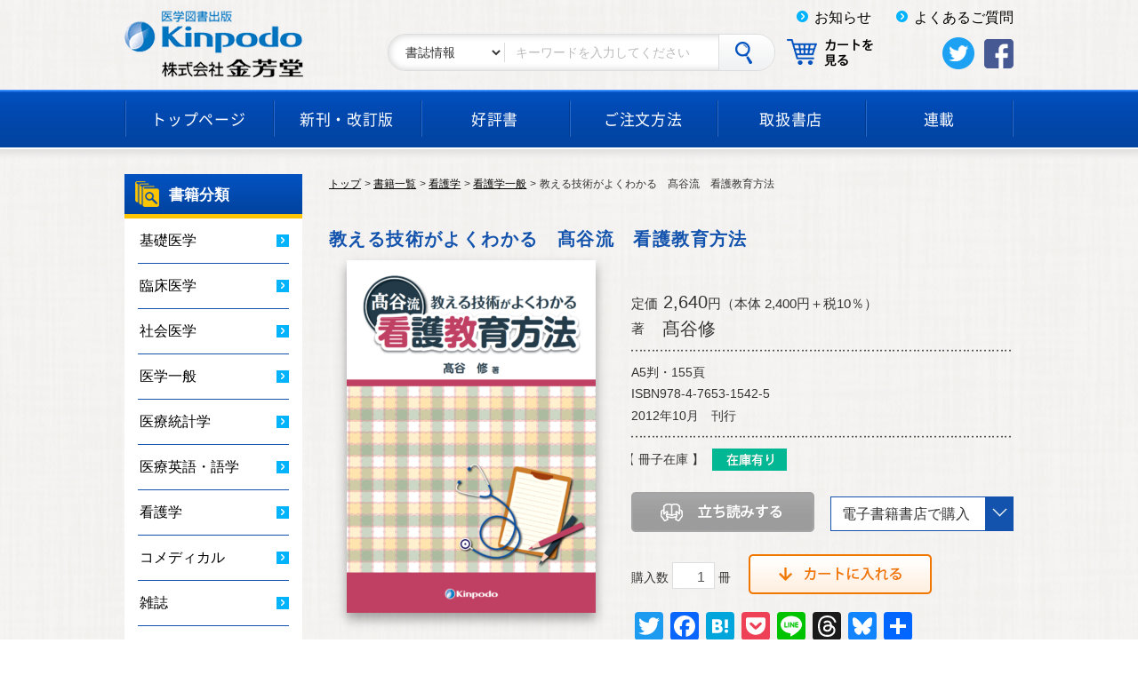

--- FILE ---
content_type: text/html; charset=UTF-8
request_url: https://www.kinpodo-pub.co.jp/book/1542-5/
body_size: 18025
content:
<!doctype html>
<html lang="ja">
<head>
	<meta http-equiv="X-UA-Compatible" content="IE=edge">
	<meta charset="UTF-8" />
	<meta name="viewport" content="width=960">

	<meta name='robots' content='index, follow, max-image-preview:large, max-snippet:-1, max-video-preview:-1' />
	<style>img:is([sizes="auto" i], [sizes^="auto," i]) { contain-intrinsic-size: 3000px 1500px }</style>
	
	<!-- This site is optimized with the Yoast SEO plugin v26.7 - https://yoast.com/wordpress/plugins/seo/ -->
	<title>教える技術がよくわかる　髙谷流　看護教育方法 - 株式会社 金芳堂</title>
	<link rel="canonical" href="https://www.kinpodo-pub.co.jp/book/1542-5/" />
	<meta property="og:locale" content="ja_JP" />
	<meta property="og:type" content="article" />
	<meta property="og:title" content="教える技術がよくわかる　髙谷流　看護教育方法 - 株式会社 金芳堂" />
	<meta property="og:url" content="https://www.kinpodo-pub.co.jp/book/1542-5/" />
	<meta property="og:site_name" content="株式会社 金芳堂" />
	<meta property="article:publisher" content="https://www.facebook.com/kinpodo.pub/" />
	<meta property="og:image" content="https://www.kinpodo-pub.co.jp/kinpodowp/media/cover/1542-5.png" />
	<meta name="twitter:card" content="summary_large_image" />
	<meta name="twitter:site" content="@kinpodo_pub" />
	<script type="application/ld+json" class="yoast-schema-graph">{"@context":"https://schema.org","@graph":[{"@type":"WebPage","@id":"https://www.kinpodo-pub.co.jp/book/1542-5/","url":"https://www.kinpodo-pub.co.jp/book/1542-5/","name":"教える技術がよくわかる　髙谷流　看護教育方法 - 株式会社 金芳堂","isPartOf":{"@id":"https://www.kinpodo-pub.co.jp/#website"},"datePublished":"2019-08-14T02:39:30+00:00","breadcrumb":{"@id":"https://www.kinpodo-pub.co.jp/book/1542-5/#breadcrumb"},"inLanguage":"ja","potentialAction":[{"@type":"ReadAction","target":["https://www.kinpodo-pub.co.jp/book/1542-5/"]}]},{"@type":"BreadcrumbList","@id":"https://www.kinpodo-pub.co.jp/book/1542-5/#breadcrumb","itemListElement":[{"@type":"ListItem","position":1,"name":"ホーム","item":"https://www.kinpodo-pub.co.jp/"},{"@type":"ListItem","position":2,"name":"書籍","item":"https://www.kinpodo-pub.co.jp/book/"},{"@type":"ListItem","position":3,"name":"教える技術がよくわかる　髙谷流　看護教育方法"}]},{"@type":"WebSite","@id":"https://www.kinpodo-pub.co.jp/#website","url":"https://www.kinpodo-pub.co.jp/","name":"株式会社 金芳堂","description":"京都にある医学書専門出版社","publisher":{"@id":"https://www.kinpodo-pub.co.jp/#organization"},"potentialAction":[{"@type":"SearchAction","target":{"@type":"EntryPoint","urlTemplate":"https://www.kinpodo-pub.co.jp/?s={search_term_string}"},"query-input":{"@type":"PropertyValueSpecification","valueRequired":true,"valueName":"search_term_string"}}],"inLanguage":"ja"},{"@type":"Organization","@id":"https://www.kinpodo-pub.co.jp/#organization","name":"株式会社 金芳堂","url":"https://www.kinpodo-pub.co.jp/","logo":{"@type":"ImageObject","inLanguage":"ja","@id":"https://www.kinpodo-pub.co.jp/#/schema/logo/image/","url":"https://www.kinpodo-pub.co.jp/kinpodowp/media/other/kinpodo_logo.png","contentUrl":"https://www.kinpodo-pub.co.jp/kinpodowp/media/other/kinpodo_logo.png","width":591,"height":309,"caption":"株式会社 金芳堂"},"image":{"@id":"https://www.kinpodo-pub.co.jp/#/schema/logo/image/"},"sameAs":["https://www.facebook.com/kinpodo.pub/","https://x.com/kinpodo_pub"]}]}</script>
	<!-- / Yoast SEO plugin. -->


<link rel='dns-prefetch' href='//static.addtoany.com' />
<link rel='stylesheet' id='wp-block-library-css' href='https://www.kinpodo-pub.co.jp/kinpodowp/wp-includes/css/dist/block-library/style.min.css?ver=6.8.3' type='text/css' media='all' />
<style id='classic-theme-styles-inline-css' type='text/css'>
/*! This file is auto-generated */
.wp-block-button__link{color:#fff;background-color:#32373c;border-radius:9999px;box-shadow:none;text-decoration:none;padding:calc(.667em + 2px) calc(1.333em + 2px);font-size:1.125em}.wp-block-file__button{background:#32373c;color:#fff;text-decoration:none}
</style>
<style id='caterhamcomputing-cc-child-pages-style-inline-css' type='text/css'>


</style>
<style id='global-styles-inline-css' type='text/css'>
:root{--wp--preset--aspect-ratio--square: 1;--wp--preset--aspect-ratio--4-3: 4/3;--wp--preset--aspect-ratio--3-4: 3/4;--wp--preset--aspect-ratio--3-2: 3/2;--wp--preset--aspect-ratio--2-3: 2/3;--wp--preset--aspect-ratio--16-9: 16/9;--wp--preset--aspect-ratio--9-16: 9/16;--wp--preset--color--black: #000000;--wp--preset--color--cyan-bluish-gray: #abb8c3;--wp--preset--color--white: #ffffff;--wp--preset--color--pale-pink: #f78da7;--wp--preset--color--vivid-red: #cf2e2e;--wp--preset--color--luminous-vivid-orange: #ff6900;--wp--preset--color--luminous-vivid-amber: #fcb900;--wp--preset--color--light-green-cyan: #7bdcb5;--wp--preset--color--vivid-green-cyan: #00d084;--wp--preset--color--pale-cyan-blue: #8ed1fc;--wp--preset--color--vivid-cyan-blue: #0693e3;--wp--preset--color--vivid-purple: #9b51e0;--wp--preset--gradient--vivid-cyan-blue-to-vivid-purple: linear-gradient(135deg,rgba(6,147,227,1) 0%,rgb(155,81,224) 100%);--wp--preset--gradient--light-green-cyan-to-vivid-green-cyan: linear-gradient(135deg,rgb(122,220,180) 0%,rgb(0,208,130) 100%);--wp--preset--gradient--luminous-vivid-amber-to-luminous-vivid-orange: linear-gradient(135deg,rgba(252,185,0,1) 0%,rgba(255,105,0,1) 100%);--wp--preset--gradient--luminous-vivid-orange-to-vivid-red: linear-gradient(135deg,rgba(255,105,0,1) 0%,rgb(207,46,46) 100%);--wp--preset--gradient--very-light-gray-to-cyan-bluish-gray: linear-gradient(135deg,rgb(238,238,238) 0%,rgb(169,184,195) 100%);--wp--preset--gradient--cool-to-warm-spectrum: linear-gradient(135deg,rgb(74,234,220) 0%,rgb(151,120,209) 20%,rgb(207,42,186) 40%,rgb(238,44,130) 60%,rgb(251,105,98) 80%,rgb(254,248,76) 100%);--wp--preset--gradient--blush-light-purple: linear-gradient(135deg,rgb(255,206,236) 0%,rgb(152,150,240) 100%);--wp--preset--gradient--blush-bordeaux: linear-gradient(135deg,rgb(254,205,165) 0%,rgb(254,45,45) 50%,rgb(107,0,62) 100%);--wp--preset--gradient--luminous-dusk: linear-gradient(135deg,rgb(255,203,112) 0%,rgb(199,81,192) 50%,rgb(65,88,208) 100%);--wp--preset--gradient--pale-ocean: linear-gradient(135deg,rgb(255,245,203) 0%,rgb(182,227,212) 50%,rgb(51,167,181) 100%);--wp--preset--gradient--electric-grass: linear-gradient(135deg,rgb(202,248,128) 0%,rgb(113,206,126) 100%);--wp--preset--gradient--midnight: linear-gradient(135deg,rgb(2,3,129) 0%,rgb(40,116,252) 100%);--wp--preset--font-size--small: 13px;--wp--preset--font-size--medium: 20px;--wp--preset--font-size--large: 36px;--wp--preset--font-size--x-large: 42px;--wp--preset--spacing--20: 0.44rem;--wp--preset--spacing--30: 0.67rem;--wp--preset--spacing--40: 1rem;--wp--preset--spacing--50: 1.5rem;--wp--preset--spacing--60: 2.25rem;--wp--preset--spacing--70: 3.38rem;--wp--preset--spacing--80: 5.06rem;--wp--preset--shadow--natural: 6px 6px 9px rgba(0, 0, 0, 0.2);--wp--preset--shadow--deep: 12px 12px 50px rgba(0, 0, 0, 0.4);--wp--preset--shadow--sharp: 6px 6px 0px rgba(0, 0, 0, 0.2);--wp--preset--shadow--outlined: 6px 6px 0px -3px rgba(255, 255, 255, 1), 6px 6px rgba(0, 0, 0, 1);--wp--preset--shadow--crisp: 6px 6px 0px rgba(0, 0, 0, 1);}:where(.is-layout-flex){gap: 0.5em;}:where(.is-layout-grid){gap: 0.5em;}body .is-layout-flex{display: flex;}.is-layout-flex{flex-wrap: wrap;align-items: center;}.is-layout-flex > :is(*, div){margin: 0;}body .is-layout-grid{display: grid;}.is-layout-grid > :is(*, div){margin: 0;}:where(.wp-block-columns.is-layout-flex){gap: 2em;}:where(.wp-block-columns.is-layout-grid){gap: 2em;}:where(.wp-block-post-template.is-layout-flex){gap: 1.25em;}:where(.wp-block-post-template.is-layout-grid){gap: 1.25em;}.has-black-color{color: var(--wp--preset--color--black) !important;}.has-cyan-bluish-gray-color{color: var(--wp--preset--color--cyan-bluish-gray) !important;}.has-white-color{color: var(--wp--preset--color--white) !important;}.has-pale-pink-color{color: var(--wp--preset--color--pale-pink) !important;}.has-vivid-red-color{color: var(--wp--preset--color--vivid-red) !important;}.has-luminous-vivid-orange-color{color: var(--wp--preset--color--luminous-vivid-orange) !important;}.has-luminous-vivid-amber-color{color: var(--wp--preset--color--luminous-vivid-amber) !important;}.has-light-green-cyan-color{color: var(--wp--preset--color--light-green-cyan) !important;}.has-vivid-green-cyan-color{color: var(--wp--preset--color--vivid-green-cyan) !important;}.has-pale-cyan-blue-color{color: var(--wp--preset--color--pale-cyan-blue) !important;}.has-vivid-cyan-blue-color{color: var(--wp--preset--color--vivid-cyan-blue) !important;}.has-vivid-purple-color{color: var(--wp--preset--color--vivid-purple) !important;}.has-black-background-color{background-color: var(--wp--preset--color--black) !important;}.has-cyan-bluish-gray-background-color{background-color: var(--wp--preset--color--cyan-bluish-gray) !important;}.has-white-background-color{background-color: var(--wp--preset--color--white) !important;}.has-pale-pink-background-color{background-color: var(--wp--preset--color--pale-pink) !important;}.has-vivid-red-background-color{background-color: var(--wp--preset--color--vivid-red) !important;}.has-luminous-vivid-orange-background-color{background-color: var(--wp--preset--color--luminous-vivid-orange) !important;}.has-luminous-vivid-amber-background-color{background-color: var(--wp--preset--color--luminous-vivid-amber) !important;}.has-light-green-cyan-background-color{background-color: var(--wp--preset--color--light-green-cyan) !important;}.has-vivid-green-cyan-background-color{background-color: var(--wp--preset--color--vivid-green-cyan) !important;}.has-pale-cyan-blue-background-color{background-color: var(--wp--preset--color--pale-cyan-blue) !important;}.has-vivid-cyan-blue-background-color{background-color: var(--wp--preset--color--vivid-cyan-blue) !important;}.has-vivid-purple-background-color{background-color: var(--wp--preset--color--vivid-purple) !important;}.has-black-border-color{border-color: var(--wp--preset--color--black) !important;}.has-cyan-bluish-gray-border-color{border-color: var(--wp--preset--color--cyan-bluish-gray) !important;}.has-white-border-color{border-color: var(--wp--preset--color--white) !important;}.has-pale-pink-border-color{border-color: var(--wp--preset--color--pale-pink) !important;}.has-vivid-red-border-color{border-color: var(--wp--preset--color--vivid-red) !important;}.has-luminous-vivid-orange-border-color{border-color: var(--wp--preset--color--luminous-vivid-orange) !important;}.has-luminous-vivid-amber-border-color{border-color: var(--wp--preset--color--luminous-vivid-amber) !important;}.has-light-green-cyan-border-color{border-color: var(--wp--preset--color--light-green-cyan) !important;}.has-vivid-green-cyan-border-color{border-color: var(--wp--preset--color--vivid-green-cyan) !important;}.has-pale-cyan-blue-border-color{border-color: var(--wp--preset--color--pale-cyan-blue) !important;}.has-vivid-cyan-blue-border-color{border-color: var(--wp--preset--color--vivid-cyan-blue) !important;}.has-vivid-purple-border-color{border-color: var(--wp--preset--color--vivid-purple) !important;}.has-vivid-cyan-blue-to-vivid-purple-gradient-background{background: var(--wp--preset--gradient--vivid-cyan-blue-to-vivid-purple) !important;}.has-light-green-cyan-to-vivid-green-cyan-gradient-background{background: var(--wp--preset--gradient--light-green-cyan-to-vivid-green-cyan) !important;}.has-luminous-vivid-amber-to-luminous-vivid-orange-gradient-background{background: var(--wp--preset--gradient--luminous-vivid-amber-to-luminous-vivid-orange) !important;}.has-luminous-vivid-orange-to-vivid-red-gradient-background{background: var(--wp--preset--gradient--luminous-vivid-orange-to-vivid-red) !important;}.has-very-light-gray-to-cyan-bluish-gray-gradient-background{background: var(--wp--preset--gradient--very-light-gray-to-cyan-bluish-gray) !important;}.has-cool-to-warm-spectrum-gradient-background{background: var(--wp--preset--gradient--cool-to-warm-spectrum) !important;}.has-blush-light-purple-gradient-background{background: var(--wp--preset--gradient--blush-light-purple) !important;}.has-blush-bordeaux-gradient-background{background: var(--wp--preset--gradient--blush-bordeaux) !important;}.has-luminous-dusk-gradient-background{background: var(--wp--preset--gradient--luminous-dusk) !important;}.has-pale-ocean-gradient-background{background: var(--wp--preset--gradient--pale-ocean) !important;}.has-electric-grass-gradient-background{background: var(--wp--preset--gradient--electric-grass) !important;}.has-midnight-gradient-background{background: var(--wp--preset--gradient--midnight) !important;}.has-small-font-size{font-size: var(--wp--preset--font-size--small) !important;}.has-medium-font-size{font-size: var(--wp--preset--font-size--medium) !important;}.has-large-font-size{font-size: var(--wp--preset--font-size--large) !important;}.has-x-large-font-size{font-size: var(--wp--preset--font-size--x-large) !important;}
:where(.wp-block-post-template.is-layout-flex){gap: 1.25em;}:where(.wp-block-post-template.is-layout-grid){gap: 1.25em;}
:where(.wp-block-columns.is-layout-flex){gap: 2em;}:where(.wp-block-columns.is-layout-grid){gap: 2em;}
:root :where(.wp-block-pullquote){font-size: 1.5em;line-height: 1.6;}
</style>
<link rel='stylesheet' id='ccchildpagescss-css' href='https://www.kinpodo-pub.co.jp/kinpodowp/wp-content/plugins/cc-child-pages/includes/css/styles.css?ver=1.43' type='text/css' media='all' />
<link rel='stylesheet' id='contact-form-7-css' href='https://www.kinpodo-pub.co.jp/kinpodowp/wp-content/plugins/contact-form-7/includes/css/styles.css?ver=6.1.4' type='text/css' media='all' />
<link rel='stylesheet' id='kinpodo-style-css' href='https://www.kinpodo-pub.co.jp/kinpodowp/wp-content/themes/kinpodo_theme/style.css?ver=6.8.3' type='text/css' media='all' />
<link rel='stylesheet' id='kinpodo-font-css' href='https://www.kinpodo-pub.co.jp/kinpodowp/wp-content/themes/kinpodo_theme/font/font.css?ver=6.8.3' type='text/css' media='all' />
<link rel='stylesheet' id='kinpodo-toggleMenu-css' href='https://www.kinpodo-pub.co.jp/kinpodowp/wp-content/themes/kinpodo_theme/css/jquery.mmenu.all.css?ver=201804' type='text/css' media='screen and (max-width:599px)' />
<link rel='stylesheet' id='kinpodo-common-css' href='https://www.kinpodo-pub.co.jp/kinpodowp/wp-content/themes/kinpodo_theme/css/style_common.css?ver=20190903' type='text/css' media='all' />
<link rel='stylesheet' id='kinpodo-book-css' href='https://www.kinpodo-pub.co.jp/kinpodowp/wp-content/themes/kinpodo_theme/css/style_book.css?ver=6.8.3' type='text/css' media='all' />
<link rel='stylesheet' id='kinpodo-print-css' href='https://www.kinpodo-pub.co.jp/kinpodowp/wp-content/themes/kinpodo_theme/css/print.css?ver=201804' type='text/css' media='print' />
<link rel='stylesheet' id='addtoany-css' href='https://www.kinpodo-pub.co.jp/kinpodowp/wp-content/plugins/add-to-any/addtoany.min.css?ver=1.16' type='text/css' media='all' />
<script type="text/javascript" id="addtoany-core-js-before">
/* <![CDATA[ */
window.a2a_config=window.a2a_config||{};a2a_config.callbacks=[];a2a_config.overlays=[];a2a_config.templates={};a2a_localize = {
	Share: "共有",
	Save: "ブックマーク",
	Subscribe: "購読",
	Email: "メール",
	Bookmark: "ブックマーク",
	ShowAll: "すべて表示する",
	ShowLess: "小さく表示する",
	FindServices: "サービスを探す",
	FindAnyServiceToAddTo: "追加するサービスを今すぐ探す",
	PoweredBy: "Powered by",
	ShareViaEmail: "メールでシェアする",
	SubscribeViaEmail: "メールで購読する",
	BookmarkInYourBrowser: "ブラウザにブックマーク",
	BookmarkInstructions: "このページをブックマークするには、 Ctrl+D または \u2318+D を押下。",
	AddToYourFavorites: "お気に入りに追加",
	SendFromWebOrProgram: "任意のメールアドレスまたはメールプログラムから送信",
	EmailProgram: "メールプログラム",
	More: "詳細&#8230;",
	ThanksForSharing: "共有ありがとうございます !",
	ThanksForFollowing: "フォローありがとうございます !"
};

a2a_config.callbacks.push({ready:function(){document.querySelectorAll(".a2a_s_undefined").forEach(function(emptyIcon){emptyIcon.parentElement.style.display="none";})}});
a2a_config.templates.twitter = "${title} ${link} ｜ 株式会社 金芳堂　@kinpodo_pub";
/* ]]> */
</script>
<script type="text/javascript" defer src="https://static.addtoany.com/menu/page.js" id="addtoany-core-js"></script>
<script type="text/javascript" src="https://www.kinpodo-pub.co.jp/kinpodowp/wp-includes/js/jquery/jquery.min.js?ver=3.7.1" id="jquery-core-js"></script>
<script type="text/javascript" src="https://www.kinpodo-pub.co.jp/kinpodowp/wp-includes/js/jquery/jquery-migrate.min.js?ver=3.4.1" id="jquery-migrate-js"></script>
<script type="text/javascript" defer src="https://www.kinpodo-pub.co.jp/kinpodowp/wp-content/plugins/add-to-any/addtoany.min.js?ver=1.1" id="addtoany-jquery-js"></script>
<link rel="https://api.w.org/" href="https://www.kinpodo-pub.co.jp/wp-json/" /><link rel="EditURI" type="application/rsd+xml" title="RSD" href="https://www.kinpodo-pub.co.jp/kinpodowp/xmlrpc.php?rsd" />
<link rel='shortlink' href='https://www.kinpodo-pub.co.jp/?p=5373' />
<link rel="alternate" title="oEmbed (JSON)" type="application/json+oembed" href="https://www.kinpodo-pub.co.jp/wp-json/oembed/1.0/embed?url=https%3A%2F%2Fwww.kinpodo-pub.co.jp%2Fbook%2F1542-5%2F" />
<link rel="alternate" title="oEmbed (XML)" type="text/xml+oembed" href="https://www.kinpodo-pub.co.jp/wp-json/oembed/1.0/embed?url=https%3A%2F%2Fwww.kinpodo-pub.co.jp%2Fbook%2F1542-5%2F&#038;format=xml" />
<meta name="generator" content="Site Kit by Google 1.93.0" /><style type="text/css"></style><link rel="icon" href="https://www.kinpodo-pub.co.jp/kinpodowp/media/other/cropped-favicon-32x32.png" sizes="32x32" />
<link rel="icon" href="https://www.kinpodo-pub.co.jp/kinpodowp/media/other/cropped-favicon-192x192.png" sizes="192x192" />
<link rel="apple-touch-icon" href="https://www.kinpodo-pub.co.jp/kinpodowp/media/other/cropped-favicon-180x180.png" />
<meta name="msapplication-TileImage" content="https://www.kinpodo-pub.co.jp/kinpodowp/media/other/cropped-favicon-270x270.png" />
		<style type="text/css" id="wp-custom-css">
			p{
	font-size:16px;
	line-height:1.5;
}

h2{
	font-size:20px;
}

h3{
	font-size:18px;
	margin: 4rem 0 2rem;
	}

h4{
	font-size:18px;
	margin: 2rem 0 2rem;
	}

h4 strong{
	font-size:18px;
	font-weight:bold;
}

h5 {
  margin-top: 2em;
	font-size:18px;
  background: linear-gradient(transparent 80%, #a7d6ff 70%);
}

div.gokui_title{
	background: #0060f0; 
	padding: 5px 10px; 
	border: 2px solid #0060f0; 
	color: #fff; 
	font-weight: bold;
	font-size:18px;
}
div.gokui ul{
	background: #cde1fe; 
	padding: 10px; 
	border-right: 2px solid #0060f0;
	border-bottom: 2px solid #0060f0;
	border-left: 2px solid #0060f0;
	
}
div.gokui li{
	font-size:16px;
	font-weight:bold;
}
ol li{
	font-size:16px;
}

ul li{
	font-size: 16px;
}

.sec3 li{
	font-size:16px;
}


.table01 {
border-collapse: collapse;
margin-bottom:20px;
width:100%;
}
.table01 th,.table01 td {
padding: 10px;
border: 1px solid #ccc;
width: auto !important;
}
.table01 th {
font-weight: bold;
}

.table_fixed {
table-layout: fixed;
border-collapse: collapse;
margin-bottom:20px;
width:100%;
font-size:16px;
}
.table_fixed th,.table01 td {
padding: 10px;
border: 1px solid #ccc;
width: auto !important;
}
.table_fixed th {
font-weight: bold;
text-align: left;
}

.table_recruit {
border-collapse: collapse;
margin-bottom:20px;
width:100%;
font-size:16px;
line-height: 1.93;
}
.table_recruit th,.table_recruit td {
padding: 10px;
border: 1px solid #ccc;
}
.table_recruit th {
font-weight: bold;
text-align: left;
}
	
div.box{
    padding: 8px 19px;
    margin: 2em 0;
    color: #2c2c2f;
    background: #f0f8ff;
    border-top: solid 5px #5989cf;
    border-bottom: solid 5px #5989cf;
}

.title-box{
  padding: 8px 19px;
  margin: 2em 0;
  background-color: #e3f2fd;
  border: 2px solid #2196f3;
}

.title-box-title{
  font-size: 16px;
  position: absolute;
  margin-top: -37px;
  margin-left: -2px;
  background-color: #2196f3;
  color: #fff;
  font-weight: bold;
  border-radius: 4px 4px 0 0;
  padding: 4px 10px;
}

.title-box p{
  margin: 0;
}


strong.red {
font-size:120%;
background:linear-gradient(transparent 40%, rgb(255, 170, 170) 40%);
color:red;
}


strong.blue {
background:linear-gradient(transparent 60%, #66ccff 100%);
}


strong.yellow {
    background: linear-gradient(transparent 60%, #ffff66 60%);
}

strong.pink {
    background: linear-gradient(transparent 70%, #ff99ff 100%);
}

ul.ou {
	font-size:16px;
	color: #1e366a;
  border-top: solid #1e366a 1px;/*上のボーダー*/
  border-bottom: solid #1e366a 1px;/*下のボーダー*/
  padding: 0.5em 0 0.5em 1.5em;
}

ul.ou li {
  line-height: 1.5;
  padding: 0.5em 0;
}


.box{
    padding: 8px 19px;
    margin: 2em 0;
    color: #2c2c2f;
    background: #f0f8ff;
    border-top: solid 5px #5989cf;
    border-bottom: solid 5px #5989cf;
}

.box p {
    margin: 0; 
    padding: 0;
}

/*連載（cc child page）の抜粋を大きくする*/
.ccpages_excerpt,
.ccpages_more {
  font-size: 110%;
}

/*連載（cc child page）のタイトルを大きくする*/
.post-template-default article h3,
.page-template-default article h3,
.h3 {
  font-size: 18px;
}

/*blockquote*/
blockquote{
    position:relative;
		padding: 1em;
    border-top:1px solid #7A87B0;
    border-bottom:1px solid #7A87B0;
	  margin:3em;
}
blockquote:before{
    position:absolute;
    background-color:#FFFFFF;
    color:#7A87B0;
    font-family:'FontAwesome';
    content:'\f10d';
    line-height:1;
    text-align:center;
    top:-20px;
    left:-10px;
    font-size:20px;
}
blockquote:after{
    position:absolute;
    right:-10px;
    bottom:-20px;
    background-color:#FFFFFF;
    color:#7A87B0;
    font-family:'FontAwesome';
    content:'\f10e';
    line-height:1;
    text-align:center;
    font-size:20px;
}
blockquote cite {
    display: block;
    padding-right:30px;
    font-size: 0.8rem;
    text-align: right;
    color: #808080;
}

.toc_decimal li {
	list-style-type: decimal;/* リストの左側に黒丸 */
	margin-left: 2.5rem;/* リストの左側に余白 */
}

.toc_decimal
{
  font-size: 16px;
	line-height: 1.93;
}

.toc_disc li {
	list-style-type: disc;/* リストの左側に黒丸 */
	margin-left: 2.5rem;/* リストの左側に余白 */
}

.toc_disc li:before {
    content:  "";     /* 空の要素作成 */
}

.toc_disc　{
  font-size: 16px;
	line-height: 1.93;
}

.table_basic {
border-collapse: collapse;
margin-bottom:20px;
width:100%;
font-size:16px;
line-height: 1.93;
}
.table_basic th,.table_basic td {
padding: 10px;
border: 1px solid #ccc;
}
.table_basic th {
font-weight: bold;
}

/* ブログカードのスタイル */
/* ===== ブログカード共通レイアウト ===== */
.my-blogcard {
  border: 1px solid #ccc;
  border-radius: 8px;
  overflow: hidden;
  max-width: 710px;
  margin-top: 2em;   /* 上マージン追加 */
  margin-bottom: 2em; /* 下マージン追加 */
  margin-left: auto;
  margin-right: auto;
  display: block;
  text-decoration: none;
  color: inherit;
  background: #fff;
}

.my-blogcard.horizontal {
  display: flex !important;
  flex-direction: row !important;
  align-items: center !important;
  gap: 1em !important;
  max-width: 710px; /* 必要に応じて調整 */
  border: 1px solid #ccc;
  padding: 10px;
  border-radius: 8px;
  background: #fff;
  box-sizing: border-box;
}

/* 画像は全体の30%幅、最大210pxに制限して切れ防止 */
.my-blogcard.horizontal .card-image {
  width: 30% !important;
  max-width: 210px !important;
  height: auto !important;
  border-radius: 8px !important;
  flex-shrink: 0 !important;
  object-fit: cover;
}

.my-blogcard.horizontal .card-content {
  flex: 1 1 70% !important;
  min-width: 0 !important;
  overflow-wrap: break-word;
}

.my-blogcard.horizontal a {
  display: flex !important;
  text-decoration: none !important;
  color: inherit !important;
  width: 100%;
}

.my-blogcard.vertical {
  display: block;
  border: none; /* ← これを追加 */
  box-shadow: 0 1px 3px rgba(0,0,0,0.1); /* 必要なら軽い影だけにするのもOK */
}

.my-blogcard.vertical a {
  text-decoration: none !important;
  color: inherit !important;
}

.my-blogcard .card-image {
  object-fit: cover;
  width: 100%;
  height: auto;
}

/* こちらは不要なので削除か無効化してもよい */
/*
.my-blogcard.horizontal .card-image {
  width: 40%;
  height: auto;
}
*/

.my-blogcard .card-content {
  padding: 1em;
  flex: 1;
}

.card-title {
  font-weight: bold;
  margin-bottom: 0.5em;
}

.card-title-link, .card-description-link {
  text-decoration: none;
  color: inherit;
  display: block;
  margin-bottom: 0.5em;
}

.card-title-link:hover, .card-description-link:hover {
  text-decoration: underline;
  color: #0073aa;
}

.card-description {
  font-size: 0.9em;
  color: #444;
  margin-bottom: 0.5em;
}

.card-meta {
  margin-top: auto;
  padding-top: 0.5em;
  display: flex;
  align-items: center;
  font-size: 0.8em;
  color: #666;
  border-top: 1px solid #eee;
}

.card-meta .favicon {
  width: 16px;
  height: 16px;
  margin-right: 0.4em;
  flex-shrink: 0;
}


/* ===== レスポンシブ対応 ===== */
@media (max-width: 600px) {
  .my-blogcard.horizontal {
    flex-direction: column !important;
  }
  .my-blogcard.horizontal .card-image {
    width: 100% !important;        /* 横幅は親要素いっぱい */
    max-width: 150px !important;   /* 最大幅150px */
    max-height: 150px !important;  /* 最大高さ150px */
    margin: 0 auto 1em auto;
    border-radius: 8px !important;
    object-fit: contain !important; /* 画像の縦横比を保ちつつ余白ありで収める */
  }
  .my-blogcard.horizontal .card-content {
    flex-basis: auto !important;
  }
}


/* ===== モーダルUI用 ===== */
#blogcard-modal {
  position: fixed;
  z-index: 9999;
  top: 0; left: 0; right: 0; bottom: 0;
}

.blogcard-backdrop {
  background: rgba(0,0,0,0.5);
  position: absolute;
  top: 0; left: 0; right: 0; bottom: 0;
}

.blogcard-ui {
  background: #fff;
  position: relative;
  max-width: 700px;
  margin: 5% auto;
  padding: 1.5em;
  border-radius: 10px;
  z-index: 10000;
  box-shadow: 0 5px 15px rgba(0,0,0,0.2);
}

.blogcard-preview-container {
  margin: 1em 0;
}

.blogcard-controls {
  display: flex;
  justify-content: space-between;
  gap: 1em;
  flex-wrap: wrap;
}

.blogcard-controls button {
  flex: 1;
  padding: 0.6em;
  font-size: 1em;
  border-radius: 6px;
  border: none;
  cursor: pointer;
  background: #0073aa;
  color: white;
}

.blogcard-controls button:hover {
  background: #005f8d;
}
		</style>
		
	<!--&#91;if lt IE 9&#93;>
	<script src="//cdn.jsdelivr.net/html5shiv/3.7.2/html5shiv.min.js"></script>
	<script src="//cdnjs.cloudflare.com/ajax/libs/respond.js/1.4.2/respond.min.js"></script>
	<!&#91;endif&#93;-->
	<!-- Global site tag (gtag.js) - Google Analytics -->
<script async src="https://www.googletagmanager.com/gtag/js?id=UA-100391658-1"></script>
<script>
  window.dataLayer = window.dataLayer || [];
  function gtag(){dataLayer.push(arguments);}
  gtag('js', new Date());

  gtag('config', 'UA-100391658-1');
</script>
	<!-- Google tag (gtag.js) -->
<script async src="https://www.googletagmanager.com/gtag/js?id=G-QN98N8WZY5"></script>
<script>
  window.dataLayer = window.dataLayer || [];
  function gtag(){dataLayer.push(arguments);}
  gtag('js', new Date());

  gtag('config', 'G-QN98N8WZY5');
</script>
    <link href="https://maxcdn.bootstrapcdn.com/font-awesome/4.7.0/css/font-awesome.min.css" rel="stylesheet">
</head>

<body class="wp-singular shosai-template-default single single-shosai postid-5373 wp-theme-kinpodo_theme pc">
<div id="wrapper">
	<a class="skip-link screen-reader-text" href="#content">Skip to content</a>

	<header><div id="header">

		<div class="inner_box">

			<!-- logo -->
			<div class="logo">				<a href="https://www.kinpodo-pub.co.jp/">
					<img src="https://www.kinpodo-pub.co.jp/kinpodowp/wp-content/themes/kinpodo_theme/img/common/logo.png" width="201" height="75" alt="株式会社 金芳堂">
				</a>
			</div>
			<div id="header_right">

					<nav role="navigation">
						<ul id="snv">
							<li><a href="https://www.kinpodo-pub.co.jp/information/">お知らせ</a></li>
							<li><a href="https://www.kinpodo-pub.co.jp/guide/faq/">よくあるご質問</a></li>
						</ul>
					</nav>

					<ul class="sns_list">
						<li><a href="https://twitter.com/kinpodo_pub" target="_blank"><img src="https://www.kinpodo-pub.co.jp/kinpodowp/wp-content/themes/kinpodo_theme/img/common/icon_twitter.png" width="36" height="36" alt="Twitter"></a></li>
						<li><a href="https://www.facebook.com/kinpodo.pub/" target="_blank"><img src="https://www.kinpodo-pub.co.jp/kinpodowp/wp-content/themes/kinpodo_theme/img/common/icon_fb.png" width="33" height="33" alt="FaceBook"></a></li>
					</ul>

					<div class="search_box">
						
<form role="search" method="get" class="search_form" name="search_form" action="https://www.kinpodo-pub.co.jp/">

 	<select class="search_select" name="search_type">
 			<option value="book">書誌情報</option>
 			<option value="site">その他</option>
 	</select>

 	<label>
 		<span class="screen-reader-text">検索:</span>
 		<input placeholder="キーワードを入力してください" type="search" name="s" class="search_input" />
 	</label>

 	<button class="search_btn" type="submit" value="検索">
 			<img src="https://www.kinpodo-pub.co.jp/kinpodowp/wp-content/themes/kinpodo_theme/img/common/icon_search.png" width="19" height="25" alt="検索する">
 	</button>

</form>
					</div>

					<div class="cart_form">
							<a href="https://cart.raku-uru.jp/cart/f42368740f947095ed57bf933f910555" class="cart_btn">
									<img src="https://www.kinpodo-pub.co.jp/kinpodowp/wp-content/themes/kinpodo_theme/img/common/btn_cart.png" width="97" height="31" alt="カートを見る">
							</a>
					</div>

			</div><!-- #header_right -->

		</div><!-- .inner_box -->

		<nav id="gnv" role="navigation">
			<ul><li class="gnv01"><a href="https://www.kinpodo-pub.co.jp/">トップページ</a></li>
<li class="gnv02"><a href="https://www.kinpodo-pub.co.jp/customer/newbook/">新刊・改訂版</a></li>
<li class="gnv03"><a href="https://www.kinpodo-pub.co.jp/customer/popular/">好評書</a></li>
<li class="gnv04"><a href="https://www.kinpodo-pub.co.jp/customer/order/">ご注文方法</a></li>
<li class="gnv05"><a href="https://www.kinpodo-pub.co.jp/customer/bookstore/">取扱書店</a></li>
<li class="gnv06"><a href="https://www.kinpodo-pub.co.jp/serials/">連載</a></li>
</ul>
			<!--<ul>
				<li class="gnv01"><a href="https://www.kinpodo-pub.co.jp/">トップページ</a></li>
				<li class="gnv02"><a href="https://www.kinpodo-pub.co.jp/popular/">好評書</a></li>
				<li class="gnv03"><a href="https://www.kinpodo-pub.co.jp/">ご注文方法</a></li>
				<li class="gnv04"><a href="https://www.kinpodo-pub.co.jp/">取扱書店</a></li>
				<li class="gnv05"><a href="https://www.kinpodo-pub.co.jp/">お問い合わせ</a></li>
				<li class="gnv06"><a href="https://www.kinpodo-pub.co.jp/">会社案内</a></li>
			</ul>-->
		</nav><!-- #gnv -->

		<a href="#toggle_menu" id="toggle_button"><span>Menu</span></a>
		<nav id="toggle_menu" role="navigation">
			<div id="gnv_home">

				<div class="search_box">
					
<form role="search" method="get" class="search_form" name="search_form" action="https://www.kinpodo-pub.co.jp/">

 	<select class="search_select" name="search_type">
 			<option value="book">書誌情報</option>
 			<option value="site">その他</option>
 	</select>

 	<label>
 		<span class="screen-reader-text">検索:</span>
 		<input placeholder="キーワードを入力してください" type="search" name="s" class="search_input" />
 	</label>

 	<button class="search_btn" type="submit" value="検索">
 			<img src="https://www.kinpodo-pub.co.jp/kinpodowp/wp-content/themes/kinpodo_theme/img/common/icon_search.png" width="19" height="25" alt="検索する">
 	</button>

</form>
				</div>

				<ul>
					<li><a href="#">書籍分類</a>
						<ul>
								<li class="cat-item cat-item-6"><a href="https://www.kinpodo-pub.co.jp/classification/000/">基礎医学</a>
<ul class='children'>
	<li class="cat-item cat-item-7"><a href="https://www.kinpodo-pub.co.jp/classification/001/">基礎医学一般</a>
</li>
	<li class="cat-item cat-item-10"><a href="https://www.kinpodo-pub.co.jp/classification/002/">解剖学</a>
</li>
	<li class="cat-item cat-item-14"><a href="https://www.kinpodo-pub.co.jp/classification/003/">組織学・発生学</a>
</li>
	<li class="cat-item cat-item-19"><a href="https://www.kinpodo-pub.co.jp/classification/004/">生理学・生化学</a>
</li>
	<li class="cat-item cat-item-23"><a href="https://www.kinpodo-pub.co.jp/classification/005/">薬理学</a>
</li>
	<li class="cat-item cat-item-27"><a href="https://www.kinpodo-pub.co.jp/classification/006/">病理学</a>
</li>
	<li class="cat-item cat-item-32"><a href="https://www.kinpodo-pub.co.jp/classification/007/">微生物学・免疫学・医動物学</a>
</li>
	<li class="cat-item cat-item-34"><a href="https://www.kinpodo-pub.co.jp/classification/008/">生物学・分子生物学</a>
</li>
	<li class="cat-item cat-item-39"><a href="https://www.kinpodo-pub.co.jp/classification/009/">遺伝子・遺伝子工学</a>
</li>
</ul>
</li>
	<li class="cat-item cat-item-9"><a href="https://www.kinpodo-pub.co.jp/classification/100/">臨床医学</a>
<ul class='children'>
	<li class="cat-item cat-item-82"><a href="https://www.kinpodo-pub.co.jp/classification/101/">内科学一般</a>
</li>
	<li class="cat-item cat-item-11"><a href="https://www.kinpodo-pub.co.jp/classification/102/">外科学一般</a>
</li>
	<li class="cat-item cat-item-15"><a href="https://www.kinpodo-pub.co.jp/classification/103/">循環器内科・心臓血管外科</a>
</li>
	<li class="cat-item cat-item-20"><a href="https://www.kinpodo-pub.co.jp/classification/104/">呼吸器内科・呼吸器外科</a>
</li>
	<li class="cat-item cat-item-24"><a href="https://www.kinpodo-pub.co.jp/classification/105/">消化器内科・消化器外科</a>
</li>
	<li class="cat-item cat-item-28"><a href="https://www.kinpodo-pub.co.jp/classification/106/">脳神経・神経内科学</a>
</li>
	<li class="cat-item cat-item-33"><a href="https://www.kinpodo-pub.co.jp/classification/107/">脳神経外科</a>
</li>
	<li class="cat-item cat-item-35"><a href="https://www.kinpodo-pub.co.jp/classification/108/">整形外科</a>
</li>
	<li class="cat-item cat-item-40"><a href="https://www.kinpodo-pub.co.jp/classification/109/">リハビリテーション科</a>
</li>
	<li class="cat-item cat-item-43"><a href="https://www.kinpodo-pub.co.jp/classification/110/">産婦人科</a>
</li>
	<li class="cat-item cat-item-45"><a href="https://www.kinpodo-pub.co.jp/classification/111/">周産期・新生児科</a>
</li>
	<li class="cat-item cat-item-47"><a href="https://www.kinpodo-pub.co.jp/classification/112/">小児科</a>
</li>
	<li class="cat-item cat-item-49"><a href="https://www.kinpodo-pub.co.jp/classification/113/">精神科</a>
</li>
	<li class="cat-item cat-item-52"><a href="https://www.kinpodo-pub.co.jp/classification/114/">皮膚科</a>
</li>
	<li class="cat-item cat-item-53"><a href="https://www.kinpodo-pub.co.jp/classification/115/">耳鼻咽喉科・頭頸部外科</a>
</li>
	<li class="cat-item cat-item-55"><a href="https://www.kinpodo-pub.co.jp/classification/116/">麻酔科・ペインクリニック</a>
</li>
	<li class="cat-item cat-item-56"><a href="https://www.kinpodo-pub.co.jp/classification/117/">形成外科</a>
</li>
	<li class="cat-item cat-item-57"><a href="https://www.kinpodo-pub.co.jp/classification/118/">救急医学・集中治療医学・災害医学</a>
</li>
	<li class="cat-item cat-item-58"><a href="https://www.kinpodo-pub.co.jp/classification/119/">眼科</a>
</li>
	<li class="cat-item cat-item-59"><a href="https://www.kinpodo-pub.co.jp/classification/120/">泌尿器科</a>
</li>
	<li class="cat-item cat-item-60"><a href="https://www.kinpodo-pub.co.jp/classification/121/">腎臓・透析</a>
</li>
	<li class="cat-item cat-item-61"><a href="https://www.kinpodo-pub.co.jp/classification/122/">血液</a>
</li>
	<li class="cat-item cat-item-62"><a href="https://www.kinpodo-pub.co.jp/classification/123/">がん・腫瘍</a>
</li>
	<li class="cat-item cat-item-63"><a href="https://www.kinpodo-pub.co.jp/classification/124/">放射線医学</a>
</li>
	<li class="cat-item cat-item-64"><a href="https://www.kinpodo-pub.co.jp/classification/125/">超音波医学</a>
</li>
	<li class="cat-item cat-item-65"><a href="https://www.kinpodo-pub.co.jp/classification/126/">総合診療・診断学</a>
</li>
	<li class="cat-item cat-item-66"><a href="https://www.kinpodo-pub.co.jp/classification/127/">感染症</a>
</li>
	<li class="cat-item cat-item-67"><a href="https://www.kinpodo-pub.co.jp/classification/128/">膠原病・リウマチ・アレルギー</a>
</li>
	<li class="cat-item cat-item-68"><a href="https://www.kinpodo-pub.co.jp/classification/129/">老年医学</a>
</li>
	<li class="cat-item cat-item-69"><a href="https://www.kinpodo-pub.co.jp/classification/130/">地域医療学・家庭医療学</a>
</li>
	<li class="cat-item cat-item-70"><a href="https://www.kinpodo-pub.co.jp/classification/131/">心身医学・臨床心理学</a>
</li>
	<li class="cat-item cat-item-71"><a href="https://www.kinpodo-pub.co.jp/classification/132/">統合医療・東洋医学・代替医療</a>
</li>
	<li class="cat-item cat-item-72"><a href="https://www.kinpodo-pub.co.jp/classification/133/">内分泌・代謝・乳腺・内分泌外科</a>
</li>
	<li class="cat-item cat-item-73"><a href="https://www.kinpodo-pub.co.jp/classification/134/">糖尿病・生活習慣病</a>
</li>
	<li class="cat-item cat-item-74"><a href="https://www.kinpodo-pub.co.jp/classification/135/">栄養・輸液・輸血</a>
</li>
	<li class="cat-item cat-item-80"><a href="https://www.kinpodo-pub.co.jp/classification/136/">口腔外科学・歯学</a>
</li>
</ul>
</li>
	<li class="cat-item cat-item-13"><a href="https://www.kinpodo-pub.co.jp/classification/200/">社会医学</a>
<ul class='children'>
	<li class="cat-item cat-item-16"><a href="https://www.kinpodo-pub.co.jp/classification/203/">法医学</a>
</li>
	<li class="cat-item cat-item-83"><a href="https://www.kinpodo-pub.co.jp/classification/201/">公衆衛生学・産業医学・疫学</a>
</li>
	<li class="cat-item cat-item-88"><a href="https://www.kinpodo-pub.co.jp/classification/202/">予防医学</a>
</li>
</ul>
</li>
	<li class="cat-item cat-item-18"><a href="https://www.kinpodo-pub.co.jp/classification/300/">医学一般</a>
<ul class='children'>
	<li class="cat-item cat-item-84"><a href="https://www.kinpodo-pub.co.jp/classification/301/">医学一般・医学概論</a>
</li>
	<li class="cat-item cat-item-89"><a href="https://www.kinpodo-pub.co.jp/classification/302/">医療制度</a>
</li>
	<li class="cat-item cat-item-93"><a href="https://www.kinpodo-pub.co.jp/classification/303/">病院管理</a>
</li>
</ul>
</li>
	<li class="cat-item cat-item-22"><a href="https://www.kinpodo-pub.co.jp/classification/400/">医療統計学</a>
<ul class='children'>
	<li class="cat-item cat-item-79"><a href="https://www.kinpodo-pub.co.jp/classification/401/">医療統計学</a>
</li>
</ul>
</li>
	<li class="cat-item cat-item-26"><a href="https://www.kinpodo-pub.co.jp/classification/500/">医療英語・語学</a>
<ul class='children'>
	<li class="cat-item cat-item-75"><a href="https://www.kinpodo-pub.co.jp/classification/501/">辞書・辞典</a>
</li>
	<li class="cat-item cat-item-76"><a href="https://www.kinpodo-pub.co.jp/classification/502/">医療英会話</a>
</li>
	<li class="cat-item cat-item-77"><a href="https://www.kinpodo-pub.co.jp/classification/503/">英語論文執筆</a>
</li>
	<li class="cat-item cat-item-78"><a href="https://www.kinpodo-pub.co.jp/classification/599/">その他医療英語・語学</a>
</li>
</ul>
</li>
	<li class="cat-item cat-item-30"><a href="https://www.kinpodo-pub.co.jp/classification/600/">看護学</a>
<ul class='children'>
	<li class="cat-item cat-item-85"><a href="https://www.kinpodo-pub.co.jp/classification/601/">看護学一般</a>
</li>
	<li class="cat-item cat-item-90"><a href="https://www.kinpodo-pub.co.jp/classification/602/">基礎看護・理論</a>
</li>
	<li class="cat-item cat-item-94"><a href="https://www.kinpodo-pub.co.jp/classification/603/">臨床看護・技術</a>
</li>
	<li class="cat-item cat-item-96"><a href="https://www.kinpodo-pub.co.jp/classification/604/">看護学生向け</a>
</li>
</ul>
</li>
	<li class="cat-item cat-item-36"><a href="https://www.kinpodo-pub.co.jp/classification/700/">コメディカル</a>
<ul class='children'>
	<li class="cat-item cat-item-95"><a href="https://www.kinpodo-pub.co.jp/classification/703/">PT・OT・ST</a>
</li>
	<li class="cat-item cat-item-86"><a href="https://www.kinpodo-pub.co.jp/classification/701/">臨床検査技師</a>
</li>
	<li class="cat-item cat-item-91"><a href="https://www.kinpodo-pub.co.jp/classification/702/">診療放射線技師</a>
</li>
	<li class="cat-item cat-item-97"><a href="https://www.kinpodo-pub.co.jp/classification/704/">栄養士</a>
</li>
	<li class="cat-item cat-item-98"><a href="https://www.kinpodo-pub.co.jp/classification/705/">薬学・処方・薬局</a>
</li>
	<li class="cat-item cat-item-99"><a href="https://www.kinpodo-pub.co.jp/classification/706/">保健・体育・スポーツ</a>
</li>
	<li class="cat-item cat-item-100"><a href="https://www.kinpodo-pub.co.jp/classification/707/">介護・福祉</a>
</li>
	<li class="cat-item cat-item-168"><a href="https://www.kinpodo-pub.co.jp/classification/708/">公認心理師</a>
</li>
	<li class="cat-item cat-item-37"><a href="https://www.kinpodo-pub.co.jp/classification/799/">その他コメディカル</a>
</li>
</ul>
</li>
	<li class="cat-item cat-item-42"><a href="https://www.kinpodo-pub.co.jp/classification/1000/">雑誌</a>
<ul class='children'>
	<li class="cat-item cat-item-81"><a href="https://www.kinpodo-pub.co.jp/classification/1001/">脳21</a>
</li>
	<li class="cat-item cat-item-92"><a href="https://www.kinpodo-pub.co.jp/classification/1002/">子どものこころと脳の発達</a>
</li>
</ul>
</li>
								<li class="cat-item cat-item-8"><a href="https://www.kinpodo-pub.co.jp/series/900/">シリーズ</a>
<ul class='children'>
	<li class="cat-item cat-item-87"><a href="https://www.kinpodo-pub.co.jp/series/901/">MINOR　TEXTBOOK</a>
</li>
	<li class="cat-item cat-item-12"><a href="https://www.kinpodo-pub.co.jp/series/902/">コア・カリキュラム</a>
</li>
	<li class="cat-item cat-item-17"><a href="https://www.kinpodo-pub.co.jp/series/903/">コア・ローテイション</a>
</li>
	<li class="cat-item cat-item-21"><a href="https://www.kinpodo-pub.co.jp/series/904/">エコ蔵じいさんの楽しい超音波診断</a>
</li>
	<li class="cat-item cat-item-25"><a href="https://www.kinpodo-pub.co.jp/series/905/">心エコーハンドブック</a>
</li>
	<li class="cat-item cat-item-29"><a href="https://www.kinpodo-pub.co.jp/series/906/">新・血栓止血血管学</a>
</li>
	<li class="cat-item cat-item-31"><a href="https://www.kinpodo-pub.co.jp/series/907/">総合診療ライブラリー</a>
</li>
	<li class="cat-item cat-item-38"><a href="https://www.kinpodo-pub.co.jp/series/908/">完全鏡視下肺葉切除術</a>
</li>
	<li class="cat-item cat-item-41"><a href="https://www.kinpodo-pub.co.jp/series/909/">実験薬理学</a>
</li>
	<li class="cat-item cat-item-44"><a href="https://www.kinpodo-pub.co.jp/series/910/">放射線医学</a>
</li>
	<li class="cat-item cat-item-46"><a href="https://www.kinpodo-pub.co.jp/series/911/">補完・代替医療</a>
</li>
	<li class="cat-item cat-item-48"><a href="https://www.kinpodo-pub.co.jp/series/912/">看護学生のための自己学習</a>
</li>
	<li class="cat-item cat-item-50"><a href="https://www.kinpodo-pub.co.jp/series/913/">明解看護学双書</a>
</li>
	<li class="cat-item cat-item-51"><a href="https://www.kinpodo-pub.co.jp/series/914/">介護福祉テキスト</a>
</li>
</ul>
</li>
						</ul>
					</li>
					<li class="gnv01"><a href="https://www.kinpodo-pub.co.jp/">トップページ</a></li>
<li class="gnv02"><a href="https://www.kinpodo-pub.co.jp/customer/newbook/">新刊・改訂版</a></li>
<li class="gnv03"><a href="https://www.kinpodo-pub.co.jp/customer/popular/">好評書</a></li>
<li class="gnv04"><a href="https://www.kinpodo-pub.co.jp/customer/order/">ご注文方法</a></li>
<li class="gnv05"><a href="https://www.kinpodo-pub.co.jp/customer/bookstore/">取扱書店</a></li>
<li class="gnv06"><a href="https://www.kinpodo-pub.co.jp/serials/">連載</a></li>
					<!--<li class="gnv01"><a href="https://www.kinpodo-pub.co.jp/">トップページ</a></li>
					<li class="gnv02"><a href="https://www.kinpodo-pub.co.jp/popular/">好評書</a></li>
					<li class="gnv03"><a href="https://www.kinpodo-pub.co.jp/">ご注文方法</a></li>
					<li class="gnv04"><a href="https://www.kinpodo-pub.co.jp/">取扱書店</a></li>
					<li class="gnv05"><a href="https://www.kinpodo-pub.co.jp/">お問い合わせ</a></li>
					<li class="gnv06"><a href="https://www.kinpodo-pub.co.jp/">会社案内</a></li>
					<li><a href="https://www.kinpodo-pub.co.jp/info/">お知らせ</a></li>
					<li><a href="https://www.kinpodo-pub.co.jp/">よくある質問</a></li>-->
				</ul>

			</div><!-- #gnv_home -->
		</nav><!-- #gnv -->

	</div></header>

	<main><div id="main">
		<div class="inner_box">

	<div id="content">

		<div id="bread"><nav role="navigation"><ol itemprop="Breadcrumb" itemscope itemtype="http://data-vocabulary.org/BreadcrumbList"><li itemprop="itemListElement" itemscope itemtype="http://schema.org/ListItem"><a itemprop="item" href="https://www.kinpodo-pub.co.jp/"><span itemprop="name">トップ</span></a><meta itemprop="position" content="1"></li><li itemprop="itemListElement" itemscope itemtype="http://schema.org/ListItem"><a itemprop="item" href="https://www.kinpodo-pub.co.jp/book/"><span itemprop="name">書籍一覧</span></a><meta itemprop="position" content="2"></li><li itemprop="itemListElement" itemscope itemtype="http://schema.org/ListItem"><a itemprop="item" href="https://www.kinpodo-pub.co.jp/classification/600/"><span itemprop="name">看護学</span></a><meta itemprop="position" content="3"></li><li itemprop="itemListElement" itemscope itemtype="http://schema.org/ListItem"><a itemprop="item" href="https://www.kinpodo-pub.co.jp/classification/601/"><span itemprop="name">看護学一般</span></a><meta itemprop="position" content="4"></li><li itemprop="itemListElement" itemscope itemtype="http://schema.org/ListItem"><span itemprop="name">教える技術がよくわかる　髙谷流　看護教育方法</span><meta itemprop="position" content="5"></li></ol></nav></div>


				
<article>

  <div id="book_header">

     
     <h1 class="title">教える技術がよくわかる　髙谷流　看護教育方法</h1>

     
  </div><!-- #book_header -->

  <div id="book_data1" class="clearfix">

     <div class="left_box">
        <div class="shoeiImg"><img width="280" height="397" src="https://www.kinpodo-pub.co.jp/kinpodowp/media/cover/1542-5-280x397.png" class="attachment-shoei size-shoei" alt="" decoding="async" fetchpriority="high" srcset="https://www.kinpodo-pub.co.jp/kinpodowp/media/cover/1542-5-280x397.png 280w, https://www.kinpodo-pub.co.jp/kinpodowp/media/cover/1542-5-768x1090.png 768w, https://www.kinpodo-pub.co.jp/kinpodowp/media/cover/1542-5-128x182.png 128w, https://www.kinpodo-pub.co.jp/kinpodowp/media/cover/1542-5.png 874w" sizes="(max-width: 280px) 100vw, 280px" /></div>

        
              </div><!-- .left_box -->

     <div class="right_box">

       <ul class="status_list"></ul>
       <div class="box1">
                      <div class="data1"><span>定価</span> 2,640<span>円（本体 2,400円＋税10％）</span></div>
         
         <table class="data2">
<tr><th class="data2_1">著</th><td class="data2_2">髙谷修</td></tr>
</table>       </div><!-- .box1 -->

       <div class="box2">
       <div class="data3">A5判・155頁</div><div class="data4">ISBN978-4-7653-1542-5</div><div class="data5">2012年10月　刊行</div>       </div><!-- .box2 -->

       <div class="box3">
         <dl class="zaiko_list"><dt>【 冊子在庫 】</dt><dd><img src="https://www.kinpodo-pub.co.jp/kinpodowp/wp-content/themes/kinpodo_theme/img/book/zaikoIcon01.png" width="84" height="25" alt="在庫有り"></dd></dl>
       </div><!-- .box3 -->

       <div class="box4 clearfix">
         <div class="trialBtn">
                       <img src="https://www.kinpodo-pub.co.jp/kinpodowp/wp-content/themes/kinpodo_theme/img/book/btn_trial_off.png" width="206" height="45" alt="">
                  </div>

				 <div class="Ebook_selectBox">
<p class="Ebook_select__lb">電子書籍書店で購入</p>
<ul class="Ebook_select__pulldown">
<li><a href="http://kw.maruzen.co.jp/ims/itemDetail.html?itmCd=1024557127" target="_blank">Knowledge Worker</a></li>
</ul>
</div><!-- .Ebook_selectBox -->
       </div><!-- .box4 -->

			 <div class="box5">
				 						<form action="https://cart.raku-uru.jp/incart" method="post">
							<div class="raku-cart-quantity iblock">
								購入数 <input type="text" name="itemQuantity" value="1" maxlength="3"> 冊
							</div>
							<div class="raku-cart-button iblock">
									<input type="submit" value="カートに入れる">
							</div>
							<input type="hidden" name="itemId" value="173739">
							<input type="hidden" name="variationId" value="228602">
							<input type="hidden" name="shpHash" value="f42368740f947095ed57bf933f910555">
						</form>
				 			 </div><!-- .box5 -->

       <!--<ul class="sns_share">
         <li><img src="https://www.kinpodo-pub.co.jp/kinpodowp/wp-content/themes/kinpodo_theme/img/common/snsBtn_fb.png" width="29" height="29" alt="FaceBook"></li>
         <li><img src="https://www.kinpodo-pub.co.jp/kinpodowp/wp-content/themes/kinpodo_theme/img/common/snsBtn_twitter.png" width="29" height="29" alt="Twitter"></li>
         <li><img src="https://www.kinpodo-pub.co.jp/kinpodowp/wp-content/themes/kinpodo_theme/img/common/snsBtn_gplus.png" width="29" height="29" alt="Google+"></li>
         <li><img src="https://www.kinpodo-pub.co.jp/kinpodowp/wp-content/themes/kinpodo_theme/img/common/snsBtn_m.png" width="29" height="29" alt="m"></li>
         <li><img src="https://www.kinpodo-pub.co.jp/kinpodowp/wp-content/themes/kinpodo_theme/img/common/snsBtn_mail.png" width="29" height="29" alt="Mail"></li>
         <li><img src="https://www.kinpodo-pub.co.jp/kinpodowp/wp-content/themes/kinpodo_theme/img/common/snsBtn_line.png" width="29" height="29" alt="Line"></li>
         <li><img src="https://www.kinpodo-pub.co.jp/kinpodowp/wp-content/themes/kinpodo_theme/img/common/snsBtn_t.png" width="29" height="29" alt="t"></li>
       </ul>-->
       <div id="a2a_share_save_widget-2" class="widget bt0 widget_a2a_share_save_widget"><div class="a2a_kit a2a_kit_size_32 addtoany_list"><a class="a2a_button_twitter" href="https://www.addtoany.com/add_to/twitter?linkurl=https%3A%2F%2Fwww.kinpodo-pub.co.jp%2Fbook%2F1542-5%2F&amp;linkname=%E6%95%99%E3%81%88%E3%82%8B%E6%8A%80%E8%A1%93%E3%81%8C%E3%82%88%E3%81%8F%E3%82%8F%E3%81%8B%E3%82%8B%E3%80%80%E9%AB%99%E8%B0%B7%E6%B5%81%E3%80%80%E7%9C%8B%E8%AD%B7%E6%95%99%E8%82%B2%E6%96%B9%E6%B3%95%20-%20%E6%A0%AA%E5%BC%8F%E4%BC%9A%E7%A4%BE%20%E9%87%91%E8%8A%B3%E5%A0%82" title="Twitter" rel="nofollow noopener" target="_blank"></a><a class="a2a_button_facebook" href="https://www.addtoany.com/add_to/facebook?linkurl=https%3A%2F%2Fwww.kinpodo-pub.co.jp%2Fbook%2F1542-5%2F&amp;linkname=%E6%95%99%E3%81%88%E3%82%8B%E6%8A%80%E8%A1%93%E3%81%8C%E3%82%88%E3%81%8F%E3%82%8F%E3%81%8B%E3%82%8B%E3%80%80%E9%AB%99%E8%B0%B7%E6%B5%81%E3%80%80%E7%9C%8B%E8%AD%B7%E6%95%99%E8%82%B2%E6%96%B9%E6%B3%95%20-%20%E6%A0%AA%E5%BC%8F%E4%BC%9A%E7%A4%BE%20%E9%87%91%E8%8A%B3%E5%A0%82" title="Facebook" rel="nofollow noopener" target="_blank"></a><a class="a2a_button_hatena" href="https://www.addtoany.com/add_to/hatena?linkurl=https%3A%2F%2Fwww.kinpodo-pub.co.jp%2Fbook%2F1542-5%2F&amp;linkname=%E6%95%99%E3%81%88%E3%82%8B%E6%8A%80%E8%A1%93%E3%81%8C%E3%82%88%E3%81%8F%E3%82%8F%E3%81%8B%E3%82%8B%E3%80%80%E9%AB%99%E8%B0%B7%E6%B5%81%E3%80%80%E7%9C%8B%E8%AD%B7%E6%95%99%E8%82%B2%E6%96%B9%E6%B3%95%20-%20%E6%A0%AA%E5%BC%8F%E4%BC%9A%E7%A4%BE%20%E9%87%91%E8%8A%B3%E5%A0%82" title="Hatena" rel="nofollow noopener" target="_blank"></a><a class="a2a_button_pocket" href="https://www.addtoany.com/add_to/pocket?linkurl=https%3A%2F%2Fwww.kinpodo-pub.co.jp%2Fbook%2F1542-5%2F&amp;linkname=%E6%95%99%E3%81%88%E3%82%8B%E6%8A%80%E8%A1%93%E3%81%8C%E3%82%88%E3%81%8F%E3%82%8F%E3%81%8B%E3%82%8B%E3%80%80%E9%AB%99%E8%B0%B7%E6%B5%81%E3%80%80%E7%9C%8B%E8%AD%B7%E6%95%99%E8%82%B2%E6%96%B9%E6%B3%95%20-%20%E6%A0%AA%E5%BC%8F%E4%BC%9A%E7%A4%BE%20%E9%87%91%E8%8A%B3%E5%A0%82" title="Pocket" rel="nofollow noopener" target="_blank"></a><a class="a2a_button_line" href="https://www.addtoany.com/add_to/line?linkurl=https%3A%2F%2Fwww.kinpodo-pub.co.jp%2Fbook%2F1542-5%2F&amp;linkname=%E6%95%99%E3%81%88%E3%82%8B%E6%8A%80%E8%A1%93%E3%81%8C%E3%82%88%E3%81%8F%E3%82%8F%E3%81%8B%E3%82%8B%E3%80%80%E9%AB%99%E8%B0%B7%E6%B5%81%E3%80%80%E7%9C%8B%E8%AD%B7%E6%95%99%E8%82%B2%E6%96%B9%E6%B3%95%20-%20%E6%A0%AA%E5%BC%8F%E4%BC%9A%E7%A4%BE%20%E9%87%91%E8%8A%B3%E5%A0%82" title="Line" rel="nofollow noopener" target="_blank"></a><a class="a2a_button_threads" href="https://www.addtoany.com/add_to/threads?linkurl=https%3A%2F%2Fwww.kinpodo-pub.co.jp%2Fbook%2F1542-5%2F&amp;linkname=%E6%95%99%E3%81%88%E3%82%8B%E6%8A%80%E8%A1%93%E3%81%8C%E3%82%88%E3%81%8F%E3%82%8F%E3%81%8B%E3%82%8B%E3%80%80%E9%AB%99%E8%B0%B7%E6%B5%81%E3%80%80%E7%9C%8B%E8%AD%B7%E6%95%99%E8%82%B2%E6%96%B9%E6%B3%95%20-%20%E6%A0%AA%E5%BC%8F%E4%BC%9A%E7%A4%BE%20%E9%87%91%E8%8A%B3%E5%A0%82" title="Threads" rel="nofollow noopener" target="_blank"></a><a class="a2a_button_bluesky" href="https://www.addtoany.com/add_to/bluesky?linkurl=https%3A%2F%2Fwww.kinpodo-pub.co.jp%2Fbook%2F1542-5%2F&amp;linkname=%E6%95%99%E3%81%88%E3%82%8B%E6%8A%80%E8%A1%93%E3%81%8C%E3%82%88%E3%81%8F%E3%82%8F%E3%81%8B%E3%82%8B%E3%80%80%E9%AB%99%E8%B0%B7%E6%B5%81%E3%80%80%E7%9C%8B%E8%AD%B7%E6%95%99%E8%82%B2%E6%96%B9%E6%B3%95%20-%20%E6%A0%AA%E5%BC%8F%E4%BC%9A%E7%A4%BE%20%E9%87%91%E8%8A%B3%E5%A0%82" title="Bluesky" rel="nofollow noopener" target="_blank"></a><a class="a2a_dd addtoany_share_save addtoany_share" href="https://www.addtoany.com/share"></a></div></div>
     </div><!-- .right_box -->

  </div><!-- #book_data1 -->

  <div id="book_data2">


    <div class="cat">
<p>授業や実習の設計と実践を改善しよう。「教える技術がわからない」が解決します！</p>
</div>

    <div class="tab_box">

				<ul>
					<li class="tabMenu"><a href="#tab1">内容紹介</a></li>
					<li class="tabMenu"><a href="#tab2">序文</a></li>
					<li class="tabMenu"><a href="#tab3">目次</a></li>
					<li class="tabMenu"><a href="#tab4">執筆者一覧</a></li>
					<li class="tabMenu last"><a href="#tab5">トピックス</a></li>
				</ul>

        <div id="tab1" class="book_tabContent">
          <h2 class="h3">内容紹介</h2>
          <p>看護学校教員や非常勤講師、実習指導者など看護教育に携わる人々を対象に教育方法を解説した。<br />
看護学校で講義を担当する講師や新人ナースを教育指導するベテラン看護師たちの多くが「教える技術がわからない、学習者がどんなことに躓いているのか、どのように学習しようとしているのか、どう教えたら効果が出るのか・・・」などなど、教えることに疑問や問題を抱えて悩んでいる。<br />
著者は「教育は、学習者の好みの料理が載っている皿に、教授者が新しい料理を盛り付けるような作業である」と考え、学習者の皿にはすでに既有知識、誤知識、素朴概念、不完全・不確かな概念等が乗っていることを前提として、教授者が、学習者に既有知識と新知識を整合的に関連付ける高谷流独自の教育方法を紹介している。<br />
前半では授業・看護設計と実践、評価を原則、教育方法の基礎を説き、後半では文章指導の方法、レポートの添削方法、労作的指導方法、実習（プロジェクト）、指導（ガイダンス）のあり方等を解説した。著者が看護学校で論理学の教鞭をとってきた13年間の実績の中から培った独自の視点から生みだした内容である。市販されている指導者用の研修ノートや手引書、指導者ワークブックとは一味ちがった教育方法として実践に大いに役立つであろう。看護の指導方法や教育方法で悩む方々に一読をお勧めする。</p>
					<p class="top_link"><a href="#book_data2">上へ戻る</a></p>
        </div><!-- #tab1.book_tabContent -->

        <div id="tab2" class="book_tabContent">
          <h2 class="h3">序文</h2>
          <p class="noContent">現在、情報はございません。</p>
					<p class="top_link"><a href="#book_data2">上へ戻る</a></p>
        </div><!-- #tab2.book_tabContent -->

        <div id="tab3" class="book_tabContent">
          <h2 class="h3">目次</h2>
          <p>1章　授業・実習設計<br />
1．教授者主体の学習指導・学習者主体の学習指導<br />
2．教授者は、学習者の長期目標と短期目標を作る<br />
3．学習者が自分で主体的・自律的に学習できる教材を用意する<br />
2章　授業・実習指導<br />
1．教授者は、学習者の既有知識に配慮する<br />
2．教授者は、譬(たと)え・教える体験・見守る指導をする<br />
3．教授者に求められる忍耐と寛容<br />
3章　授業・実習評価<br />
1．権威主義的評価と到達度評価<br />
2．教育評価<br />
4章　事前評価(診断評価)<br />
1．質問の改善<br />
2．無知の自覚<br />
3．文章苦手の克服<br />
5章　教育方法の基礎<br />
1．人間観と教育方法<br />
2．教師観と教育方法<br />
3．教育愛と教育方法<br />
6章　レポートの文章指導<br />
1．レポートの基礎（1～4章）<br />
2．レポートの実践（5～7章）<br />
3．洗練された文章・ブラッシュアップ（8～10章）<br />
4．レポートの仕上げ（11～13章）<br />
7章　レポートの添削と評価<br />
1．添削を始める前に<br />
2．肯定的に評価する<br />
3．レポート添削の実際（説明・練習・添削）<br />
4．レポートの評価<br />
8章　文章作法の型<br />
1．文章作法の型（邪・守・破・離）<br />
2．達意の文章作法<br />
9章　労作的教育方法<br />
1．労作は目的活動<br />
2．目的意識のない活動は苦役<br />
3．目的意識のある活動と人格の陶冶<br />
4．労作思想<br />
5．教授法における労作<br />
10章　臨地実習とプロジェクト・メソッド<br />
1．問題解決の態度と学習のレディネス<br />
2．問題解決の過程（プロセス）<br />
11章　ガイダンス<br />
1．ガイダンスする者のあり方<br />
2．カウンセリングの三つの方法とガイダンスへの応用<br />
3．ガイダンスの実例<br />
12章　教育的感化<br />
1．教育的感化<br />
2．感化の第4の状態―人格の完成<br />
付録・資料<br />
おわりに</p>
					<p class="top_link"><a href="#book_data2">上へ戻る</a></p>
        </div><!-- #tab3.book_tabContent -->

        <div id="tab4" class="book_tabContent">
          <h2 class="h3">執筆者一覧</h2>
          <p class="noContent">現在、情報はございません。</p>
					<p class="top_link"><a href="#book_data2">上へ戻る</a></p>
        </div><!-- #tab4.book_tabContent -->

        <div id="tab5" class="book_tabContent">
          <h2 class="h3">トピックス</h2>
          <p class="noContent">現在、情報はございません。</p>
					<p class="top_link"><a href="#book_data2">上へ戻る</a></p>
        </div><!-- #tab5.book_tabContent -->

    </div><!-- .tab_box -->

		<div class='yarpp yarpp-related yarpp-related-website yarpp-template-yarpp-template-thumbnail'>
<h2 class="lb">関連書籍</h2>
<ul class="book_list">
			<li><a href="https://www.kinpodo-pub.co.jp/book/1463-3/" rel="bookmark" title="アクティブ・ラーニング　IBLで進める成人看護学演習法"><img width="128" height="182" src="https://www.kinpodo-pub.co.jp/kinpodowp/media/cover/1463-3-128x182.png" class="attachment-shoei_thumbnail size-shoei_thumbnail" alt="" decoding="async" loading="lazy" srcset="https://www.kinpodo-pub.co.jp/kinpodowp/media/cover/1463-3-128x182.png 128w, https://www.kinpodo-pub.co.jp/kinpodowp/media/cover/1463-3-768x1084.png 768w, https://www.kinpodo-pub.co.jp/kinpodowp/media/cover/1463-3-280x395.png 280w, https://www.kinpodo-pub.co.jp/kinpodowp/media/cover/1463-3.png 1075w" sizes="auto, (max-width: 128px) 100vw, 128px" /></a></li>
			<li><a href="https://www.kinpodo-pub.co.jp/book/1404-6/" rel="bookmark" title="実践能力を磨く看護研究－精神看護対応－"><img width="128" height="182" src="https://www.kinpodo-pub.co.jp/kinpodowp/media/cover/1404-6-128x182.png" class="attachment-shoei_thumbnail size-shoei_thumbnail" alt="" decoding="async" loading="lazy" srcset="https://www.kinpodo-pub.co.jp/kinpodowp/media/cover/1404-6-128x182.png 128w, https://www.kinpodo-pub.co.jp/kinpodowp/media/cover/1404-6-768x1084.png 768w, https://www.kinpodo-pub.co.jp/kinpodowp/media/cover/1404-6-280x395.png 280w, https://www.kinpodo-pub.co.jp/kinpodowp/media/cover/1404-6.png 1075w" sizes="auto, (max-width: 128px) 100vw, 128px" /></a></li>
			<li><a href="https://www.kinpodo-pub.co.jp/book/1310-0/" rel="bookmark" title="看護師「医学力」腕だめし－医療現場必須の新常識－"><img width="128" height="182" src="https://www.kinpodo-pub.co.jp/kinpodowp/media/cover/1310-0-128x182.png" class="attachment-shoei_thumbnail size-shoei_thumbnail" alt="" decoding="async" loading="lazy" srcset="https://www.kinpodo-pub.co.jp/kinpodowp/media/cover/1310-0-128x182.png 128w, https://www.kinpodo-pub.co.jp/kinpodowp/media/cover/1310-0-768x1090.png 768w, https://www.kinpodo-pub.co.jp/kinpodowp/media/cover/1310-0-280x398.png 280w, https://www.kinpodo-pub.co.jp/kinpodowp/media/cover/1310-0.png 874w" sizes="auto, (max-width: 128px) 100vw, 128px" /></a></li>
			<li><a href="https://www.kinpodo-pub.co.jp/book/1929-4/" rel="bookmark" title="ICTを使った看護教育・実習ハウツーBOOK"><img width="128" height="182" src="https://www.kinpodo-pub.co.jp/kinpodowp/media/cover/1929-4-128x182.png" class="attachment-shoei_thumbnail size-shoei_thumbnail" alt="" decoding="async" loading="lazy" srcset="https://www.kinpodo-pub.co.jp/kinpodowp/media/cover/1929-4-128x182.png 128w, https://www.kinpodo-pub.co.jp/kinpodowp/media/cover/1929-4-768x1084.png 768w, https://www.kinpodo-pub.co.jp/kinpodowp/media/cover/1929-4-280x395.png 280w, https://www.kinpodo-pub.co.jp/kinpodowp/media/cover/1929-4.png 1075w" sizes="auto, (max-width: 128px) 100vw, 128px" /></a></li>
			<li><a href="https://www.kinpodo-pub.co.jp/book/2036-8/" rel="bookmark" title="医療者のための　今日からできるセルフケア　－メタ認知を高めよう－"><img width="126" height="182" src="https://www.kinpodo-pub.co.jp/kinpodowp/media/cover/2036-8-126x182.png" class="attachment-shoei_thumbnail size-shoei_thumbnail" alt="" decoding="async" loading="lazy" srcset="https://www.kinpodo-pub.co.jp/kinpodowp/media/cover/2036-8-126x182.png 126w, https://www.kinpodo-pub.co.jp/kinpodowp/media/cover/2036-8-280x405.png 280w, https://www.kinpodo-pub.co.jp/kinpodowp/media/cover/2036-8.png 768w" sizes="auto, (max-width: 126px) 100vw, 126px" /></a></li>
	</ul>
</div>
  </div><!-- #book_data2 -->

</article>


  

	</div><!-- #content -->


<aside><div id="side">

	<section id="side_classification" class="sec">
		<h2 class="bookCat_lb">書籍分類</h2>
		<ul class="bookCat_list">
				<li class="cat-item cat-item-6"><a href="https://www.kinpodo-pub.co.jp/classification/000/">基礎医学</a>
<ul class='children'>
	<li class="cat-item cat-item-7"><a href="https://www.kinpodo-pub.co.jp/classification/001/">基礎医学一般</a>
</li>
	<li class="cat-item cat-item-10"><a href="https://www.kinpodo-pub.co.jp/classification/002/">解剖学</a>
</li>
	<li class="cat-item cat-item-14"><a href="https://www.kinpodo-pub.co.jp/classification/003/">組織学・発生学</a>
</li>
	<li class="cat-item cat-item-19"><a href="https://www.kinpodo-pub.co.jp/classification/004/">生理学・生化学</a>
</li>
	<li class="cat-item cat-item-23"><a href="https://www.kinpodo-pub.co.jp/classification/005/">薬理学</a>
</li>
	<li class="cat-item cat-item-27"><a href="https://www.kinpodo-pub.co.jp/classification/006/">病理学</a>
</li>
	<li class="cat-item cat-item-32"><a href="https://www.kinpodo-pub.co.jp/classification/007/">微生物学・免疫学・医動物学</a>
</li>
	<li class="cat-item cat-item-34"><a href="https://www.kinpodo-pub.co.jp/classification/008/">生物学・分子生物学</a>
</li>
	<li class="cat-item cat-item-39"><a href="https://www.kinpodo-pub.co.jp/classification/009/">遺伝子・遺伝子工学</a>
</li>
</ul>
</li>
	<li class="cat-item cat-item-9"><a href="https://www.kinpodo-pub.co.jp/classification/100/">臨床医学</a>
<ul class='children'>
	<li class="cat-item cat-item-82"><a href="https://www.kinpodo-pub.co.jp/classification/101/">内科学一般</a>
</li>
	<li class="cat-item cat-item-11"><a href="https://www.kinpodo-pub.co.jp/classification/102/">外科学一般</a>
</li>
	<li class="cat-item cat-item-15"><a href="https://www.kinpodo-pub.co.jp/classification/103/">循環器内科・心臓血管外科</a>
</li>
	<li class="cat-item cat-item-20"><a href="https://www.kinpodo-pub.co.jp/classification/104/">呼吸器内科・呼吸器外科</a>
</li>
	<li class="cat-item cat-item-24"><a href="https://www.kinpodo-pub.co.jp/classification/105/">消化器内科・消化器外科</a>
</li>
	<li class="cat-item cat-item-28"><a href="https://www.kinpodo-pub.co.jp/classification/106/">脳神経・神経内科学</a>
</li>
	<li class="cat-item cat-item-33"><a href="https://www.kinpodo-pub.co.jp/classification/107/">脳神経外科</a>
</li>
	<li class="cat-item cat-item-35"><a href="https://www.kinpodo-pub.co.jp/classification/108/">整形外科</a>
</li>
	<li class="cat-item cat-item-40"><a href="https://www.kinpodo-pub.co.jp/classification/109/">リハビリテーション科</a>
</li>
	<li class="cat-item cat-item-43"><a href="https://www.kinpodo-pub.co.jp/classification/110/">産婦人科</a>
</li>
	<li class="cat-item cat-item-45"><a href="https://www.kinpodo-pub.co.jp/classification/111/">周産期・新生児科</a>
</li>
	<li class="cat-item cat-item-47"><a href="https://www.kinpodo-pub.co.jp/classification/112/">小児科</a>
</li>
	<li class="cat-item cat-item-49"><a href="https://www.kinpodo-pub.co.jp/classification/113/">精神科</a>
</li>
	<li class="cat-item cat-item-52"><a href="https://www.kinpodo-pub.co.jp/classification/114/">皮膚科</a>
</li>
	<li class="cat-item cat-item-53"><a href="https://www.kinpodo-pub.co.jp/classification/115/">耳鼻咽喉科・頭頸部外科</a>
</li>
	<li class="cat-item cat-item-55"><a href="https://www.kinpodo-pub.co.jp/classification/116/">麻酔科・ペインクリニック</a>
</li>
	<li class="cat-item cat-item-56"><a href="https://www.kinpodo-pub.co.jp/classification/117/">形成外科</a>
</li>
	<li class="cat-item cat-item-57"><a href="https://www.kinpodo-pub.co.jp/classification/118/">救急医学・集中治療医学・災害医学</a>
</li>
	<li class="cat-item cat-item-58"><a href="https://www.kinpodo-pub.co.jp/classification/119/">眼科</a>
</li>
	<li class="cat-item cat-item-59"><a href="https://www.kinpodo-pub.co.jp/classification/120/">泌尿器科</a>
</li>
	<li class="cat-item cat-item-60"><a href="https://www.kinpodo-pub.co.jp/classification/121/">腎臓・透析</a>
</li>
	<li class="cat-item cat-item-61"><a href="https://www.kinpodo-pub.co.jp/classification/122/">血液</a>
</li>
	<li class="cat-item cat-item-62"><a href="https://www.kinpodo-pub.co.jp/classification/123/">がん・腫瘍</a>
</li>
	<li class="cat-item cat-item-63"><a href="https://www.kinpodo-pub.co.jp/classification/124/">放射線医学</a>
</li>
	<li class="cat-item cat-item-64"><a href="https://www.kinpodo-pub.co.jp/classification/125/">超音波医学</a>
</li>
	<li class="cat-item cat-item-65"><a href="https://www.kinpodo-pub.co.jp/classification/126/">総合診療・診断学</a>
</li>
	<li class="cat-item cat-item-66"><a href="https://www.kinpodo-pub.co.jp/classification/127/">感染症</a>
</li>
	<li class="cat-item cat-item-67"><a href="https://www.kinpodo-pub.co.jp/classification/128/">膠原病・リウマチ・アレルギー</a>
</li>
	<li class="cat-item cat-item-68"><a href="https://www.kinpodo-pub.co.jp/classification/129/">老年医学</a>
</li>
	<li class="cat-item cat-item-69"><a href="https://www.kinpodo-pub.co.jp/classification/130/">地域医療学・家庭医療学</a>
</li>
	<li class="cat-item cat-item-70"><a href="https://www.kinpodo-pub.co.jp/classification/131/">心身医学・臨床心理学</a>
</li>
	<li class="cat-item cat-item-71"><a href="https://www.kinpodo-pub.co.jp/classification/132/">統合医療・東洋医学・代替医療</a>
</li>
	<li class="cat-item cat-item-72"><a href="https://www.kinpodo-pub.co.jp/classification/133/">内分泌・代謝・乳腺・内分泌外科</a>
</li>
	<li class="cat-item cat-item-73"><a href="https://www.kinpodo-pub.co.jp/classification/134/">糖尿病・生活習慣病</a>
</li>
	<li class="cat-item cat-item-74"><a href="https://www.kinpodo-pub.co.jp/classification/135/">栄養・輸液・輸血</a>
</li>
	<li class="cat-item cat-item-80"><a href="https://www.kinpodo-pub.co.jp/classification/136/">口腔外科学・歯学</a>
</li>
</ul>
</li>
	<li class="cat-item cat-item-13"><a href="https://www.kinpodo-pub.co.jp/classification/200/">社会医学</a>
<ul class='children'>
	<li class="cat-item cat-item-16"><a href="https://www.kinpodo-pub.co.jp/classification/203/">法医学</a>
</li>
	<li class="cat-item cat-item-83"><a href="https://www.kinpodo-pub.co.jp/classification/201/">公衆衛生学・産業医学・疫学</a>
</li>
	<li class="cat-item cat-item-88"><a href="https://www.kinpodo-pub.co.jp/classification/202/">予防医学</a>
</li>
</ul>
</li>
	<li class="cat-item cat-item-18"><a href="https://www.kinpodo-pub.co.jp/classification/300/">医学一般</a>
<ul class='children'>
	<li class="cat-item cat-item-84"><a href="https://www.kinpodo-pub.co.jp/classification/301/">医学一般・医学概論</a>
</li>
	<li class="cat-item cat-item-89"><a href="https://www.kinpodo-pub.co.jp/classification/302/">医療制度</a>
</li>
	<li class="cat-item cat-item-93"><a href="https://www.kinpodo-pub.co.jp/classification/303/">病院管理</a>
</li>
</ul>
</li>
	<li class="cat-item cat-item-22"><a href="https://www.kinpodo-pub.co.jp/classification/400/">医療統計学</a>
<ul class='children'>
	<li class="cat-item cat-item-79"><a href="https://www.kinpodo-pub.co.jp/classification/401/">医療統計学</a>
</li>
</ul>
</li>
	<li class="cat-item cat-item-26"><a href="https://www.kinpodo-pub.co.jp/classification/500/">医療英語・語学</a>
<ul class='children'>
	<li class="cat-item cat-item-75"><a href="https://www.kinpodo-pub.co.jp/classification/501/">辞書・辞典</a>
</li>
	<li class="cat-item cat-item-76"><a href="https://www.kinpodo-pub.co.jp/classification/502/">医療英会話</a>
</li>
	<li class="cat-item cat-item-77"><a href="https://www.kinpodo-pub.co.jp/classification/503/">英語論文執筆</a>
</li>
	<li class="cat-item cat-item-78"><a href="https://www.kinpodo-pub.co.jp/classification/599/">その他医療英語・語学</a>
</li>
</ul>
</li>
	<li class="cat-item cat-item-30"><a href="https://www.kinpodo-pub.co.jp/classification/600/">看護学</a>
<ul class='children'>
	<li class="cat-item cat-item-85"><a href="https://www.kinpodo-pub.co.jp/classification/601/">看護学一般</a>
</li>
	<li class="cat-item cat-item-90"><a href="https://www.kinpodo-pub.co.jp/classification/602/">基礎看護・理論</a>
</li>
	<li class="cat-item cat-item-94"><a href="https://www.kinpodo-pub.co.jp/classification/603/">臨床看護・技術</a>
</li>
	<li class="cat-item cat-item-96"><a href="https://www.kinpodo-pub.co.jp/classification/604/">看護学生向け</a>
</li>
</ul>
</li>
	<li class="cat-item cat-item-36"><a href="https://www.kinpodo-pub.co.jp/classification/700/">コメディカル</a>
<ul class='children'>
	<li class="cat-item cat-item-95"><a href="https://www.kinpodo-pub.co.jp/classification/703/">PT・OT・ST</a>
</li>
	<li class="cat-item cat-item-86"><a href="https://www.kinpodo-pub.co.jp/classification/701/">臨床検査技師</a>
</li>
	<li class="cat-item cat-item-91"><a href="https://www.kinpodo-pub.co.jp/classification/702/">診療放射線技師</a>
</li>
	<li class="cat-item cat-item-97"><a href="https://www.kinpodo-pub.co.jp/classification/704/">栄養士</a>
</li>
	<li class="cat-item cat-item-98"><a href="https://www.kinpodo-pub.co.jp/classification/705/">薬学・処方・薬局</a>
</li>
	<li class="cat-item cat-item-99"><a href="https://www.kinpodo-pub.co.jp/classification/706/">保健・体育・スポーツ</a>
</li>
	<li class="cat-item cat-item-100"><a href="https://www.kinpodo-pub.co.jp/classification/707/">介護・福祉</a>
</li>
	<li class="cat-item cat-item-168"><a href="https://www.kinpodo-pub.co.jp/classification/708/">公認心理師</a>
</li>
	<li class="cat-item cat-item-37"><a href="https://www.kinpodo-pub.co.jp/classification/799/">その他コメディカル</a>
</li>
</ul>
</li>
	<li class="cat-item cat-item-42"><a href="https://www.kinpodo-pub.co.jp/classification/1000/">雑誌</a>
<ul class='children'>
	<li class="cat-item cat-item-81"><a href="https://www.kinpodo-pub.co.jp/classification/1001/">脳21</a>
</li>
	<li class="cat-item cat-item-92"><a href="https://www.kinpodo-pub.co.jp/classification/1002/">子どものこころと脳の発達</a>
</li>
</ul>
</li>
				<li class="cat-item cat-item-8"><a href="https://www.kinpodo-pub.co.jp/series/900/">シリーズ</a>
<ul class='children'>
	<li class="cat-item cat-item-87"><a href="https://www.kinpodo-pub.co.jp/series/901/">MINOR　TEXTBOOK</a>
</li>
	<li class="cat-item cat-item-12"><a href="https://www.kinpodo-pub.co.jp/series/902/">コア・カリキュラム</a>
</li>
	<li class="cat-item cat-item-17"><a href="https://www.kinpodo-pub.co.jp/series/903/">コア・ローテイション</a>
</li>
	<li class="cat-item cat-item-21"><a href="https://www.kinpodo-pub.co.jp/series/904/">エコ蔵じいさんの楽しい超音波診断</a>
</li>
	<li class="cat-item cat-item-25"><a href="https://www.kinpodo-pub.co.jp/series/905/">心エコーハンドブック</a>
</li>
	<li class="cat-item cat-item-29"><a href="https://www.kinpodo-pub.co.jp/series/906/">新・血栓止血血管学</a>
</li>
	<li class="cat-item cat-item-31"><a href="https://www.kinpodo-pub.co.jp/series/907/">総合診療ライブラリー</a>
</li>
	<li class="cat-item cat-item-38"><a href="https://www.kinpodo-pub.co.jp/series/908/">完全鏡視下肺葉切除術</a>
</li>
	<li class="cat-item cat-item-41"><a href="https://www.kinpodo-pub.co.jp/series/909/">実験薬理学</a>
</li>
	<li class="cat-item cat-item-44"><a href="https://www.kinpodo-pub.co.jp/series/910/">放射線医学</a>
</li>
	<li class="cat-item cat-item-46"><a href="https://www.kinpodo-pub.co.jp/series/911/">補完・代替医療</a>
</li>
	<li class="cat-item cat-item-48"><a href="https://www.kinpodo-pub.co.jp/series/912/">看護学生のための自己学習</a>
</li>
	<li class="cat-item cat-item-50"><a href="https://www.kinpodo-pub.co.jp/series/913/">明解看護学双書</a>
</li>
	<li class="cat-item cat-item-51"><a href="https://www.kinpodo-pub.co.jp/series/914/">介護福祉テキスト</a>
</li>
</ul>
</li>
		</ul>
	</section>

	<section id="nav_menu-2" class="sec widget_nav_menu"><div class="menu-%e3%82%b5%e3%82%a4%e3%83%89%e3%83%a1%e3%83%8b%e3%83%a5%e3%83%bc-container"><ul id="menu-%e3%82%b5%e3%82%a4%e3%83%89%e3%83%a1%e3%83%8b%e3%83%a5%e3%83%bc" class="menu"><li><a href="https://www.kinpodo-pub.co.jp/guide/">本サイトをご利用の皆さまへ</a>
<ul class="sub-menu">
	<li><a href="https://www.kinpodo-pub.co.jp/guide/faq/">よくあるご質問</a></li>
	<li><a href="https://www.kinpodo-pub.co.jp/guide/transaction/">特定商取引に関する表記</a></li>
	<li><a rel="privacy-policy" href="https://www.kinpodo-pub.co.jp/guide/privacypolicy/">個人情報保護方針</a></li>
	<li><a href="https://www.kinpodo-pub.co.jp/guide/inquiry/">お問い合わせ</a></li>
</ul>
</li>
<li><a href="https://www.kinpodo-pub.co.jp/customer/">読者の皆さまへ</a>
<ul class="sub-menu">
	<li><a href="https://www.kinpodo-pub.co.jp/customer/order/">ご注文方法</a></li>
	<li><a href="https://www.kinpodo-pub.co.jp/customer/newbook/">新刊・改訂版案内</a></li>
	<li><a href="https://www.kinpodo-pub.co.jp/customer/soon/">近刊案内</a></li>
	<li><a href="https://www.kinpodo-pub.co.jp/customer/popular/">好評書</a></li>
	<li><a href="https://www.kinpodo-pub.co.jp/customer/special/">Webコンテンツ付書籍</a></li>
	<li><a href="https://www.kinpodo-pub.co.jp/customer/errata/">正誤表</a></li>
	<li><a href="https://www.kinpodo-pub.co.jp/customer/bookstore/">金芳堂書籍 販売店一覧</a></li>
	<li><a href="https://www.kinpodo-pub.co.jp/customer/category/">書籍分類一覧</a></li>
	<li><a href="https://www.kinpodo-pub.co.jp/customer/catalog/">図書目録ダウンロード</a></li>
</ul>
</li>
<li><a href="https://www.kinpodo-pub.co.jp/to_author/">執筆者の皆さまへ</a>
<ul class="sub-menu">
	<li><a href="https://www.kinpodo-pub.co.jp/to_author/permission/">転載許諾について</a></li>
	<li><a href="https://www.kinpodo-pub.co.jp/to_author/planning/">企画の応募について</a></li>
</ul>
</li>
<li><a href="https://www.kinpodo-pub.co.jp/store/">書店ご担当者の皆さまへ</a>
<ul class="sub-menu">
	<li><a href="https://www.kinpodo-pub.co.jp/store/promotion/">販促物ダウンロード</a></li>
	<li><a href="https://www.kinpodo-pub.co.jp/store/orderform/">ご注文フォーム</a></li>
	<li><a href="https://www.kinpodo-pub.co.jp/store/ordersheet/">注文書ダウンロード</a></li>
</ul>
</li>
<li><a href="https://www.kinpodo-pub.co.jp/textbook/">学校教員の方へ</a>
<ul class="sub-menu">
	<li><a href="https://www.kinpodo-pub.co.jp/textbook/request/">教科書検討用見本申し込み</a></li>
</ul>
</li>
<li><a href="https://www.kinpodo-pub.co.jp/serials/">連載</a>
<ul class="sub-menu">
	<li><a href="https://www.kinpodo-pub.co.jp/serials/hospitalist-skill/">総合内科流　一歩上を行くための内科病棟診療の極意</a></li>
	<li><a href="https://www.kinpodo-pub.co.jp/serials/dylppt/">病理トレイル 書評リレーマラソン</a></li>
</ul>
</li>
<li><a href="https://www.kinpodo-pub.co.jp/information/">その他各種ご案内</a>
<ul class="sub-menu">
	<li><a href="https://www.kinpodo-pub.co.jp/category/information/">お知らせ</a></li>
	<li><a href="https://www.kinpodo-pub.co.jp/category/errata/">正誤表</a></li>
	<li><a href="https://www.kinpodo-pub.co.jp/category/event/">学会・フェア情報</a></li>
	<li><a href="https://www.kinpodo-pub.co.jp/category/promotion/">販促物</a></li>
	<li><a href="https://www.kinpodo-pub.co.jp/category/series/">連載</a></li>
</ul>
</li>
<li><a href="https://www.kinpodo-pub.co.jp/company/">会社案内</a>
<ul class="sub-menu">
	<li><a href="https://www.kinpodo-pub.co.jp/company/profile/">会社概要</a></li>
	<li><a href="https://www.kinpodo-pub.co.jp/company/history/">会社沿革</a></li>
	<li><a href="https://www.kinpodo-pub.co.jp/company/access/">アクセス</a></li>
	<li><a href="https://www.kinpodo-pub.co.jp/company/recruit/">採用情報</a></li>
</ul>
</li>
</ul></div></section>
	<!--<section class="sec">
		<h2 class="lb_side">読者の皆さま</h2>
		<ul class="txt_link">
			<li><a href="#">ご注文方法</a></li>
			<li><a href="#">取扱書店一覧</a></li>
			<li><a href="https://www.kinpodo-pub.co.jp/mokuroku/">図書目録</a></li>
			<li><a href="https://www.kinpodo-pub.co.jp/special/">Webコンテンツ付書籍</a></li>
		</ul>
	</section>

	<section class="sec">
		<h2 class="lb_side">執筆者の皆さま</h2>
		<ul class="txt_link">
			<li><a href="#">著作権について</a></li>
			<li><a href="#">引用・転載について</a></li>
			<li><a href="#">企画持ち込みについて</a></li>
		</ul>
	</section>

	<section class="sec">
		<h2 class="lb_side">書店ご担当者の皆さま</h2>
		<ul class="txt_link">
			<li><a href="#">書籍ご注文フォーム</a></li>
			<li><a href="#">売上ランキング</a></li>
			<li><a href="#">販促物ダウンロード</a></li>
			<li><a href="#">注文書ダウンロード</a></li>
		</ul>
	</section>

	<section class="sec">
		<ul class="bnr_list">
			<li><a href="https://www.kinpodo-pub.co.jp/recruit/"><img src="https://www.kinpodo-pub.co.jp/kinpodowp/wp-content/themes/kinpodo_theme/img/common/bnr_recruit.jpg" width="200" height="84" alt="採用情報"></a></li>
			<li><a href="#"><img src="https://www.kinpodo-pub.co.jp/kinpodowp/wp-content/themes/kinpodo_theme/img/common/bnr_textBook.jpg" width="200" height="84" alt="教科書採用検討"></a></li>
			<li><a href="https://medical-tribune.co.jp/corporate/?utm_source=kinpodo&amp;utm_medium=web&amp;utm_campaign=kinpodo_link" title="メディカルトリビューン コーポレイトサイト" target="_blank"><img src="https://www.kinpodo-pub.co.jp/kinpodowp/wp-content/themes/kinpodo_theme/img/common/bnr_mt1.jpg" width="200" height="84" alt="Medical Tribune"></a></li>
			<li><a href="https://medical-tribune.co.jp/?utm_source=kinpodo&amp;utm_medium=web&amp;utm_campaign=kinpodo_link" title="MTWeb" target="_blank"><img src="https://www.kinpodo-pub.co.jp/kinpodowp/wp-content/themes/kinpodo_theme/img/common/bnr_mt2.jpg" width="200" height="84" alt="医療の明日に応える　Medical Tribune"></a></li>
		</ul>
	</section>-->
</div></aside>
		</div><!-- .inner_box -->
	</div></main>

	<footer><div id="footer">

		<div id="footer_line">
			<div class="inner_box">

				<div id="pagetop">
					<a href="#" class="ptop">
						<img src="https://www.kinpodo-pub.co.jp/kinpodowp/wp-content/themes/kinpodo_theme/img/common/pagetop.png" width="41" height="41" alt="ページトップ">
					</a>
				</div><!-- #pagetop -->

				<div class="left_box">
					<p class="logo"><a href="https://www.kinpodo-pub.co.jp/">
							<img src="https://www.kinpodo-pub.co.jp/kinpodowp/wp-content/themes/kinpodo_theme/img/common/logo.png" width="201" height="75" alt="株式会社 金芳堂">
					</a></p>

					<div class="info_box">
						<p>〒606-8425 <br>
							京都市左京区鹿ケ谷西寺ノ前町34番地</p>
						<p><span class="tel-link">TEL：075-751-1111</span></p>
					</div>
				</div><!-- .left_box -->

				<div class="right_box">
					<nav role="navigation">
						<ul class="fnv txt_link"><li><a href="https://www.kinpodo-pub.co.jp/guide/inquiry/">お問い合わせ</a></li>
<li><a href="https://www.kinpodo-pub.co.jp/guide/faq/">よくあるご質問</a></li>
<li><a href="https://www.kinpodo-pub.co.jp/guide/transaction/">特定商取引に関する表記</a></li>
</ul>
						<ul class="fnv txt_link"><li><a rel="privacy-policy" href="https://www.kinpodo-pub.co.jp/guide/privacypolicy/">個人情報保護方針</a></li>
<li><a href="https://www.kinpodo-pub.co.jp/company/">会社案内</a></li>
</ul>
						<!--<ul class="fnv txt_link">
							<li><a href="https://www.kinpodo-pub.co.jp/">会社案内</a></li>
							<li><a href="https://www.kinpodo-pub.co.jp/transaction/">特定商取引に関する表記</a></li>
							<li><a href="https://www.kinpodo-pub.co.jp/">プライバシーポリシー</a></li>
						</ul>
						<ul class="fnv txt_link">
							<li><a href="https://www.kinpodo-pub.co.jp/">ご注文方法</a></li>
							<li><a href="https://www.kinpodo-pub.co.jp/">よくあるご質問</a></li>
							<li><a href="https://www.kinpodo-pub.co.jp/">お問い合わせ</a></li>
						</ul>-->
					</nav>
				</div><!-- .right_box -->

			</div><!-- .inner_box -->
		</div><!-- #footer_line -->

		<div id="copy">
			<small>Copyright &copy; KINPODO, INC. All Rights Reserved.</small>
		</div><!-- #copy -->

	</div></footer>

</div><!-- #wrapper -->

<script type="speculationrules">
{"prefetch":[{"source":"document","where":{"and":[{"href_matches":"\/*"},{"not":{"href_matches":["\/kinpodowp\/wp-*.php","\/kinpodowp\/wp-admin\/*","\/kinpodowp\/media\/*","\/kinpodowp\/wp-content\/*","\/kinpodowp\/wp-content\/plugins\/*","\/kinpodowp\/wp-content\/themes\/kinpodo_theme\/*","\/*\\?(.+)"]}},{"not":{"selector_matches":"a[rel~=\"nofollow\"]"}},{"not":{"selector_matches":".no-prefetch, .no-prefetch a"}}]},"eagerness":"conservative"}]}
</script>
<link rel='stylesheet' id='yarppRelatedCss-css' href='https://www.kinpodo-pub.co.jp/kinpodowp/wp-content/plugins/yet-another-related-posts-plugin/style/related.css?ver=5.30.11' type='text/css' media='all' />
<script type="text/javascript" src="https://www.kinpodo-pub.co.jp/kinpodowp/wp-includes/js/dist/hooks.min.js?ver=4d63a3d491d11ffd8ac6" id="wp-hooks-js"></script>
<script type="text/javascript" src="https://www.kinpodo-pub.co.jp/kinpodowp/wp-includes/js/dist/i18n.min.js?ver=5e580eb46a90c2b997e6" id="wp-i18n-js"></script>
<script type="text/javascript" id="wp-i18n-js-after">
/* <![CDATA[ */
wp.i18n.setLocaleData( { 'text direction\u0004ltr': [ 'ltr' ] } );
/* ]]> */
</script>
<script type="text/javascript" src="https://www.kinpodo-pub.co.jp/kinpodowp/wp-content/plugins/contact-form-7/includes/swv/js/index.js?ver=6.1.4" id="swv-js"></script>
<script type="text/javascript" id="contact-form-7-js-translations">
/* <![CDATA[ */
( function( domain, translations ) {
	var localeData = translations.locale_data[ domain ] || translations.locale_data.messages;
	localeData[""].domain = domain;
	wp.i18n.setLocaleData( localeData, domain );
} )( "contact-form-7", {"translation-revision-date":"2025-11-30 08:12:23+0000","generator":"GlotPress\/4.0.3","domain":"messages","locale_data":{"messages":{"":{"domain":"messages","plural-forms":"nplurals=1; plural=0;","lang":"ja_JP"},"This contact form is placed in the wrong place.":["\u3053\u306e\u30b3\u30f3\u30bf\u30af\u30c8\u30d5\u30a9\u30fc\u30e0\u306f\u9593\u9055\u3063\u305f\u4f4d\u7f6e\u306b\u7f6e\u304b\u308c\u3066\u3044\u307e\u3059\u3002"],"Error:":["\u30a8\u30e9\u30fc:"]}},"comment":{"reference":"includes\/js\/index.js"}} );
/* ]]> */
</script>
<script type="text/javascript" id="contact-form-7-js-before">
/* <![CDATA[ */
var wpcf7 = {
    "api": {
        "root": "https:\/\/www.kinpodo-pub.co.jp\/wp-json\/",
        "namespace": "contact-form-7\/v1"
    }
};
/* ]]> */
</script>
<script type="text/javascript" src="https://www.kinpodo-pub.co.jp/kinpodowp/wp-content/plugins/contact-form-7/includes/js/index.js?ver=6.1.4" id="contact-form-7-js"></script>
<script type="text/javascript" src="https://www.kinpodo-pub.co.jp/kinpodowp/wp-content/themes/kinpodo_theme/js/jquery.mmenu.all.js?ver=201804" id="kinpodo-toggleMenu-js"></script>
<script type="text/javascript" src="https://www.kinpodo-pub.co.jp/kinpodowp/wp-content/themes/kinpodo_theme/js/script.js?ver=20190206" id="kinpodo-common-js"></script>
<script type="text/javascript" src="https://www.kinpodo-pub.co.jp/kinpodowp/wp-content/themes/kinpodo_theme/js/script_book.js?ver=201804" id="kinpodo-book-js"></script>
<script type="text/javascript" src="https://www.kinpodo-pub.co.jp/kinpodowp/wp-content/themes/kinpodo_theme/js/skip-link-focus-fix.js?ver=20151215" id="kinpodo-skip-link-focus-fix-js"></script>


</body>
</html><!-- WP Fastest Cache file was created in 0.174 seconds, on 2026年1月17日 @ 7:15 PM -->

--- FILE ---
content_type: text/css
request_url: https://www.kinpodo-pub.co.jp/kinpodowp/wp-content/themes/kinpodo_theme/style.css?ver=6.8.3
body_size: 333
content:
/*!
Theme Name: kinpodo_theme
Theme URI: http://underscores.me/
Author: 株式会社 金芳堂
Author URI: http://www.kinpodo-pub.co.jp/
Description: 株式会社 金芳堂のWordPressテーマです。
Version: 1.0.0
License: GNU General Public License v2 or later
License URI: LICENSE
Text Domain: kinpodo_theme
Tags:

This theme, like WordPress, is licensed under the GPL.
Use it to make something cool, have fun, and share what you've learned with others.

kinpodo_theme is based on Underscores https://underscores.me/, (C) 2012-2017 Automattic, Inc.
Underscores is distributed under the terms of the GNU GPL v2 or later.

Normalizing styles have been helped along thanks to the fine work of
Nicolas Gallagher and Jonathan Neal https://necolas.github.io/normalize.css/
*/
/*--------------------------------------------------------------
    Custom CSS
----------------------------------------------------------------

--- FILE ---
content_type: text/css
request_url: https://www.kinpodo-pub.co.jp/kinpodowp/wp-content/themes/kinpodo_theme/css/style_book.css?ver=6.8.3
body_size: 1833
content:
#book_header { margin-bottom: 13px; }
#book_header .seriesName { margin-bottom: 2px; font-size: 115%; font-weight: 700; }
#book_header .title { color: #1353ad; margin: 0; font-size: 243%; font-size: 143%; font-weight: 700; letter-spacing: .07em; line-height: 1.11; }
#book_header .title span { font-size: 77%; }
#book_header .subTitle { display: block; color: #333; margin-top: 10px; letter-spacing: normal; }
#book_header .version { display: inline-block; font-size: 60%; }
#book_header .originalTitle { margin-top: 3px; font-size: 143%; font-size: 108%; font-weight: 700; }

#book_data1 { margin-bottom: 51px; }
#book_data1 .left_box { float: left; width: 41.56%; text-align: center; }
#book_data1 .right_box { float: right; width: 55.85%; }
#book_data1 .shoeiImg { width: 87.5%; margin: 0 auto 20px; }
#book_data1 .shoeiImg img { box-shadow: 0 7px 12px rgba(0, 0, 0, 0.35); }
#book_data1 .specialBtn + .seigoBtn { margin-top: 14px; }
#book_data1 .status_list { padding: 13px 0; margin: 0 -3.5px; }
#book_data1 .status_list li { display: inline-block; margin: 1px 3.5px; }
#book_data1 .box1 { padding: 6px 0 8px; font-size: 143%; }
#book_data1 .data1 span { font-size: 77%; }
#book_data1 table.data2 { width: auto; }
#book_data1 table.data2 th { font-weight: 400; text-align: left; }
#book_data1 table.data2 .data2_1 { /*width: 2.1em;*/ font-size: 77%; white-space: nowrap; }
#book_data1 table.data2 .data2_2, #book_data1 table.data2 .data2_3 { padding-left: 20px; }
#book_data1 table.data2 .data2_3 { padding-bottom: 3px; font-size: 77%; line-height: 1.3; }
#book_data1 .box2 { background: url("../img/book/line_dot.png") 0 0 repeat-x, url("../img/book/line_dot.png") 0 100% repeat-x; padding: 14px 0 12px; }
#book_data1 .box2 > div { padding: .13em 0; }
#book_data1 .box3 { padding: 12px 0; }
#book_data1 .zaiko_list { padding-left: 84px; margin-bottom: -5px; overflow: hidden; position: relative; }
#book_data1 .zaiko_list dt { line-height: 25px; position: absolute; left: -0.7em; }
#book_data1 .zaiko_list dd { float: left; margin: 0 0 5px 7px; }
#book_data1 .box4 { padding: 10px 0; }
#book_data1 .box4 .trialBtn { float: left; }
#book_data1 .box4 .Ebook_selectBox { float: right; max-width: 206px; margin-top: 5px; }
#book_data1 .box4 .trialBtn, #book_data1 .box4 .Ebook_selectBox { width: 47.905%; }
#book_data1 .box5 { padding: 15px 0; margin-bottom: 5px; }
#book_data1 .box5 form select { padding: 3px 10px 1px; }
#book_data1 .box5 form input[name="itemQuantity"] { width: 3em; padding: 3px 10px 1px; text-align: right; }
#book_data1 .box5 form input[type="image"], #book_data1 .box5 form .btn_cartAdd { display: inline-block; vertical-align: middle; padding-bottom: 5px; margin-left: 1em; }
#book_data1 .box5 .raku-cart-button input[type="submit"] { display: block; background: url("../img/book/btn_cartAdd.png") 0 0 no-repeat; border: none; width: 206px; height: 45px; padding-bottom: 5px; margin-left: 1em; outline: none; overflow: hidden; text-indent: 200%; white-space: nowrap; cursor: pointer; }
#book_data1 .sns_share li { display: inline-block; margin: 4px 1.5px; }
#book_data1 #a2a_share_save_widget-2 .a2a_label { width: 1px; }

.Ebook_selectBox { display: inline-block; position: relative; }
.Ebook_selectBox .Ebook_select__lb { background: #fff; border: solid 1px #1353ad; padding: 4px 42px 3px 12px; cursor: pointer; }
.Ebook_selectBox .Ebook_select__lb:hover { background: #1353ad; color: #fff; }
.Ebook_selectBox .Ebook_select__pulldown { background: #fff; border: solid 1px #1353ad; border-top: none; width: 100%; position: absolute; left: 0; top: 95%; z-index: 3; }
.Ebook_selectBox .Ebook_select__pulldown a { display: block; color: #333; padding: 3px 12px 2px; text-decoration: none; }
.Ebook_selectBox .Ebook_select__pulldown a:hover { background: #1353ad; color: #fff; opacity: 1; }
.Ebook_selectBox:after { content: ''; display: block; background: #1353ad url("../img/book/btn_Ebook.png") 50% 45% no-repeat; width: 32px; height: 100%; position: absolute; top: 0; right: 0; pointer-events: none; }

#book_data2 { min-height: 800px; }
#book_data2 .cat { margin-bottom: 24px; font-size: 172%; font-size: 129%; font-weight: 700; }
#book_data2 .cat p { line-height: 1.417; }

.tab_box .tabMenu { background: #1353ad; color: #fff; width: 19.48%; height: 36px; line-height: 36px; margin: 0 0.65% 0 0; }
.tab_box .tabMenu a { display: block; color: #fff; text-decoration: none; opacity: 1; }
.tab_box input[name="tabMenu"]:checked + .tabMenu, .tab_box .tabMenu a:hover, .tab_box .tabMenu a:focus { background: #d3e2f3; background: -moz-linear-gradient(top, #d3e2f3 0%, #feffff 100%); background: -webkit-linear-gradient(top, #d3e2f3 0%, #feffff 100%); background: linear-gradient(to bottom, #d3e2f3 0%, #feffff 100%); filter: progid:DXImageTransform.Microsoft.gradient( startColorstr='#d3e2f3', endColorstr='#feffff',GradientType=0 ); color: #1353ad; }
.tab_box .tabContent { background: #fff; padding: 22px 30px; }
.tab_box .book_tabContent { background: #fff; padding: 30px; }
.tab_box .book_tabContent + .book_tabContent { padding-top: 14px; }
.tab_box .book_tabContent h2 { margin-bottom: 20px; }
.tab_box .noContent { padding: 13px 0 14px; }

.kanren_box, .yarpp-related { background: #fff; padding: 3px 30px 31px; }
.kanren_box .lb, .yarpp-related .lb { background: url("../img/book/kanren_lb.png"); color: #1353ad; padding: 8px; margin: 0 0 19px; font-size: 115%; font-weight: 700; }
.kanren_box .book_list, .yarpp-related .book_list { margin: 0 -1.03%; overflow: hidden; }
.kanren_box .book_list li, .yarpp-related .book_list li { float: left; width: 17.93%; margin: 0 1.03%; }
.kanren_box .book_list li img, .yarpp-related .book_list li img { border: solid 1px #ddd; }

.single-shosai .yarpp-related { margin: 0; }
.single-shosai .yarpp-related h3 { background: url("../img/book/kanren_lb.png"); color: #1353ad; padding: 8px; margin: 0 0 19px; font-size: 115%; font-weight: 700; }
.single-shosai .yarpp-related .yarpp-thumbnails-horizontal { margin: 0 -1.03%; overflow: hidden; }
.single-shosai .yarpp-related .yarpp-thumbnails-horizontal a { display: block; float: left; width: 17.93%; margin: 0 1.03%; font-weight: 400; }
.single-shosai .yarpp-related .yarpp-thumbnails-horizontal a img { border: solid 1px #ddd; }

@media screen and (min-width: 600px) { #book_data1 .box5 form input[type="image"], #book_data1 .box5 form .btn_cartAdd { max-width: 55%; }
  #book_data1 .box5 .raku-cart-button { max-width: 55%; }
  #book_data1 .box5 .raku-cart-button input[type="submit"] { max-width: 100%; background-size: contain; } }
@media screen and (min-width: 600px) and (max-width: 1079px) { #book_data1 .box4 .trialBtn { width: 44%; }
  #book_data1 .box4 .Ebook_selectBox { width: 52%; margin-top: 0; } }
@media screen and (max-width: 599px) { #book_data1 { margin-bottom: 46px; }
  #book_data1 .left_box, #book_data1 .right_box { float: none; width: 100%; }
  #book_data1 .shoeiImg { width: 65%; }
  #book_data1 .specialBtn + .seigoBtn { margin-top: 18px; }
  #book_data1 .specialBtn, #book_data1 .seigoBtn { margin-bottom: 10px; }
  #book_data1 .box5, #book_data1 .widget_a2a_share_save_widget { text-align: center; }
  #book_data2 { min-height: auto; } }
@media screen and (max-width: 479px) { #book_header { /*@include font-size(11);*/ }
  #book_data1 .box1 { font-size: 120%; }
  #book_data1 .box4 .trialBtn, #book_data1 .box4 .Ebook_selectBox { float: none; width: 100%; }
  #book_data1 .box4 .trialBtn { text-align: center; }
  #book_data1 .box4 .Ebook_selectBox { display: block; margin: 25px auto 0; }
  #book_data1 .box4 .Ebook_selectBox .Ebook_select__lb { padding: 9px 42px 7px 12px; }
  #book_data1 .box4 .Ebook_selectBox .Ebook_select__pulldown a { padding: 7px 12px 6px; }
  #book_data1 .box5 { margin-bottom: 15px; }
  #book_data1 .box5 form input[type="image"], #book_data1 .box5 form .btn_cartAdd { display: block; padding: 0; margin: 15px auto 0; font-size: 1em; }
  #book_data1 .box5 .raku-cart-button { display: block; }
  #book_data1 .box5 .raku-cart-button input[type="submit"] { padding: 0; margin: 15px auto 0; font-size: 1em; }
  #book_data2 .cat { font-size: 122%; }
  .tab_box .book_tabContent, .single-shosai .yarpp-related { padding-left: 5%; padding-right: 5%; }
  .tab_box .book_tabContent h2 { margin-bottom: 13px; } }


--- FILE ---
content_type: text/css
request_url: https://www.kinpodo-pub.co.jp/kinpodowp/wp-content/themes/kinpodo_theme/css/print.css?ver=201804
body_size: 171
content:
@page { size: A4; margin: 12.7mm 9.7mm; }
body { min-width: 1070px; }

#wrapper { background: #fff; }

#header, #side, #footer { display: none; }

#main { padding: 0; }

#content { float: none; padding: 0; margin: 0; }

#book_data1 .box4 .trialBtn, #book_data1 .box4 .cart_form { width: auto; }
#book_data1 .box4 .cart_form { float: left; margin-left: 5mm; }

#book_data2 { min-height: inherit; }

.tab_box .tabMenu { display: none; }
.tab_box .invisible, .tab_box .tabContent, .tab_box .book_tabContent { display: block; }
.tab_box h2.invisible { background: #1353ad; color: #fff; padding: 8px; margin: 0 0 19px; font-size: 115%; }
.tab_box .tabContent, .tab_box .book_tabContent { padding: 0 0 10mm; }

.kanren_box, .single-shosai .yarpp-related { padding: 0; }


--- FILE ---
content_type: application/javascript
request_url: https://www.kinpodo-pub.co.jp/kinpodowp/wp-content/themes/kinpodo_theme/js/script_book.js?ver=201804
body_size: 311
content:
jQuery(function($){
//////////////////////

$('.Ebook_selectBox').each(function(){
    var self = $(this);
    var selectLb = $('.Ebook_select__lb', self);
    var pulldown = $('.Ebook_select__pulldown', self);
    pulldown.hide();

    // mouseover or mouseout
    self.on({
      'mouseenter': function() {
        self.find('.Ebook_select__pulldown').stop().slideDown(200);
      },
      'mouseleave': function() {
        self.find('.Ebook_select__pulldown').stop().slideUp(200);
      }
    });

    // クリックされた時
		var closeFlg = true;
    selectLb.click(function(e){
			if(closeFlg){
				// クリックされたpulldownを表示
	      pulldown.stop().slideDown(200);
				closeFlg = false;
			}else{
	      pulldown.stop().slideUp(200);
				closeFlg = true;
			}

      // 親要素へのイベントバブリングをキャンセル
      e.stopPropagation();
      return false;
    });

    // bodyをクリックしてpulldownを閉じる
    $('#wrapper').click(function(e){
      if (!$(e.target).closest('.Ebook_select__pulldown a').length) {
        $('.Ebook_select__pulldown').stop().slideUp(200);
				closeFlg = true;
      }
    });
});

//////////////////////
});
